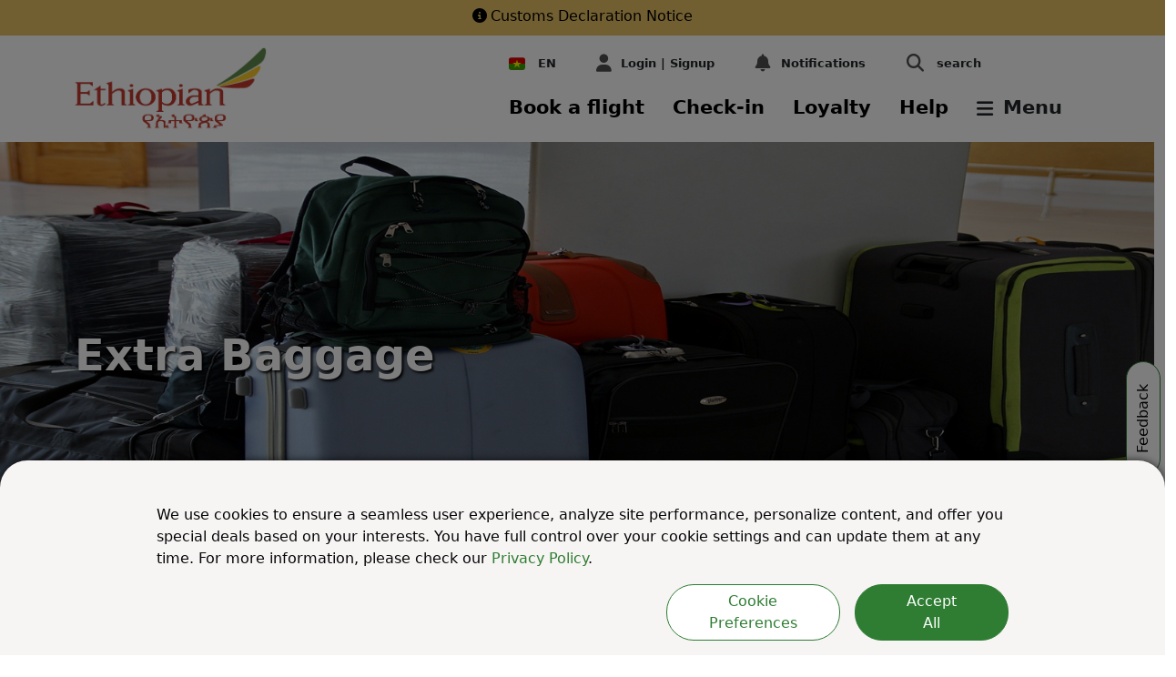

--- FILE ---
content_type: text/html; charset=utf-8
request_url: https://www.ethiopianairlines.com/bf/information/baggage-information/extra-baggage
body_size: 51569
content:





<!DOCTYPE html>
<html lang="en">
<head>
    <meta charset="utf-8" />
    <meta http-equiv="X-UA-Compatible" content="IE=edge" />
    <meta name="viewport" content="width=device-width, initial-scale=1.0">
    <link rel="shortcut icon" href="/favicon.ico" type="image/x-icon" />
    <link rel="manifest" href="/manifest.json" />

    <!-- Google Tag Manager -->
    <script>
        (function (w, d, s, l, i) {
        w[l] = w[l] || []; w[l].push({
        'gtm.start':
        new Date().getTime(), event: 'gtm.js'
        }); var f = d.getElementsByTagName(s)[0],
        j = d.createElement(s), dl = l != 'dataLayer' ? '&l=' + l : ''; j.async = true; j.src = 'https://www.googletagmanager.com/gtm.js?id=' + i + dl; f.parentNode.insertBefore(j, f);
        })(window, document, 'script', 'dataLayer', 'GTM-53GR48');</script>
    <!-- End Google Tag Manager -->
    <!--Webpush tag-->
    <script>var isSwAlreadyRegistered = !0;</script>
    <script type='text/javascript' id='rsyswpsdk' async src='https://api.pushio.com/webpush/sdk/wpIndex_min.js' wpconfig='{"appserviceKey":"BG4JcKw1W1-8Mcb2jiCm9q8CRiA1YEOfr9mL1dJHaaSbuANrbSY-Ezth2V5rv48gk79HSsxS8KKjc9dEpbYE4RI=","apiKey":"ABEiai0kyr-N7y1Af9OVBUdGY","accountToken":"ABEm71wU96TGORuiDCYcKuRrk","appver":"0.0.0","apiHost":"https://api.pushio.com","lazy":true}'></script>
    <!--End Webpush tag-->


    <link rel="apple-touch-icon" href="/assets/image/icon/et_icon_512.png">

    <!-- Structured Data -->

    <script type="application/ld&#x2B;json">
        {
        "@context":"https:\/\/schema.org",
        "@type": "Airline",
        "name": "Ethiopian Airlines",
        "alternateName": "Ethiopian",
        "url": "https://www.ethiopianairlines.com/et",
        "logo": "https://www.ethiopianairlines.com/ResourcePackages/Ethiopian/assets/images/ethiopian-airlines-logo.png?package=Ethiopian",
        "sameAs": [
        "https://www.facebook.com/EthiopianAirlines/",
        "https://twitter.com/flyethiopian",
        "https://www.instagram.com/fly.ethiopian/",
        "https://www.youtube.com/channel/UCLur3XFwIwFN840d0-70KnA",
        "https://www.linkedin.com/company/ethiopian-airlines/",
        "https://en.wikipedia.org/wiki/Ethiopian_Airlines"
        ]
        }
    </script>


<script data-sf-tracking-consent-dialog-script="true" id="sf-tracking-consent-manager" type="text/html"><style>
  .consent-modal-dialog {
    max-width: 100%;
  }

  .modal-header {
    border-bottom: 1px solid #2e7d32;
  }

  .advanced-consent-body {
    padding: 1rem;
  }

  .advanced-consent-settings-content {
    margin: 0;
  }

  .modal-dialog-advanced-settings {
    margin: 0;
  }

  .btn-consent-accept {
    border-radius: 30px;
    background-color: #2e7d32;
    color: white;
    border-color: #2e7d32;
  }

  .btn-consent-accept:hover {
    color: white;
    background-color: #155118;
  }

  .btn-consent-back {
    border-radius: 30px;
    background-color: white;
    color: #2e7d32;
    border-color: #2e7d32;
  }

  .btn-consent-back:hover {
    background-color: #2e7d32;
    border-color: #2e7d32;
    color: white;
  }

  .cookie-setting-checkbox {
    height: 25px;
    width: 25px;
    margin-right: 15px;
    border-color: #2e7d32;
  }

  .cookie-setting-checkbox:checked {
    background-color: #2e7d32;
    border-color: #2e7d32;
  }

  .cookie-setting-checkbox-label {
    margin-left: 5px;
    margin-top: 3px;
  }

  .consent-modal {
    background-color: #f7f4f4 !important;
    color: #060606;
    position: fixed;
    right: 0;
    left: 0;
    bottom: 0;
    padding: 0;
    z-index: 2000;
    -webkit-backface-visibility: hidden;
    backface-visibility: hidden;
    -webkit-box-shadow: 0 0 9px 0 rgba(0, 0, 0, 0.7);
    -moz-box-shadow: 0 0 9px 0 rgba(0, 0, 0, 0.7);
    box-shadow: 0 0 9px 0 rgba(0, 0, 0, 0.7);
    border-radius: 30px 30px 0 0;
  }

  .consent-modal-content {
    margin: 1rem 0rem 1rem 1rem;
  }

    .cookie-consent-overlay {
        position: fixed; /* Positioning and size */
        top: 0;
        left: 0;
        width: 100vw;
        height: 100vh;
        background-color: rgba(0, 0, 0, 0.51);
        display: block; /* making it hidden by default */
        z-index: 1002;
    }

 .cookie-type {
        border-bottom: 0.5px solid #98A299;
        margin-bottom: 15px;
        margin-right: 1rem;
        margin-left: 1rem;
 }

  .cookie-type-description {
    margin-bottom: 1.5rem;
  }

  /*laptops / desktops*/
  @media screen and (min-width: 992px) {
    .advanced-consent-body {
      padding: 2rem;
    }

    .modal-dialog-advanced-settings {
      /*margin: 0.5rem !important;*/
      height: 30vh;
    }

    .consent-modal-content {
      margin: 2rem 10rem auto 10rem;
    }

    .btn-consent-accept {
      padding-right: 3rem;
      padding-left: 3rem;
    }
  }

  @media screen and (max-width: 768px) {
    .btn-consent-accept {
      width: 100%;
    }

    .btn-consent-back {
      width: 100%;
    }
  }
    @media screen and (max-width: 768px) {
        .consent-modal {
            max-height: 90vh; /* limit height */
            overflow-y: auto; /* enable vertical scrolling */
        }

        .advanced-consent-body {
            max-height: 70vh; /* optional, control advanced settings height */
            overflow-y: auto;
        }

        .btn-consent-accept,
        .btn-consent-back {
            width: 100%;
        }
    }
</style>

<div class="cookie-consent-overlay">
    <div id="consent-modal" class="consent-modal">
        <div class="row py-3 consent-modal-content">
            <div class="col-12">
                <p>
                    We use cookies to ensure a seamless user experience, analyze site performance, personalize content, and offer you special deals based on your interests. You have full control over your cookie settings and can update them at any time. For more information, please check our <a href="https://www.ethiopianairlines.com/information/rules-and-regulations/privacy-policy" style="color: #2e7d32;">Privacy Policy</a>.
                </p>
                <div class="row">
                    <div class="col-md-8 col-xl-5 col-12 ms-auto d-md-flex justify-content-md-end">
                        <button type="button"
                                class="btn btn-consent-back px-4 me-3 mb-3 mb-md-0"
                                id="btnCookiePreferences">
                            Cookie Preferences
                        </button>
                        <button type="button"
                                class="btn btn-block btn-consent-accept"
                                id="btnAcceptCookies">
                            Accept All
                        </button>
                    </div>
                </div>
            </div>
        </div>
        <div class="consent-modal-content advanced-consent-body my-3 py-3" style="display: none;" id="advanced-consent-body">
            <div class="cookie-type">
                <div class="form-check mb-2">
                    <input class="form-check-input cookie-setting-checkbox"
                           type="checkbox"
                           value=""
                           id="chkboxMandatoryCookies"
                           checked
                           disabled />
                    <label class="form-check-label cookie-setting-checkbox-label"
                           for="chkboxMandatoryCookies">
                        Essential Cookies
                    </label>
                </div>
                <div class="cookie-type-description">
                    These are strictly necessary for basic functioning of the website, as well as to guarantee its correct performance.
                </div>
            </div>

            <div class="cookie-type">
                <div class="form-check mb-2">
                    <input class="form-check-input cookie-setting-checkbox"
                           type="checkbox"
                           value=""
                           id="chkboxMarketingCookies" />
                    <label class="form-check-label cookie-setting-checkbox-label"
                           for="chkboxMarketingCookies">
                        Marketing Cookies
                    </label>
                </div>
                <div class="cookie-type-description">
                    Marketing cookies are placed by us and third party partners to help deliver more relevant content and offers to you, based on your interests.
                </div>
            </div>

            <div style="margin-bottom: 15px; margin-right: 1rem; margin-left: 1rem">
                <div class="form-check mb-2">
                    <input class="form-check-input cookie-setting-checkbox"
                           type="checkbox"
                           value=""
                           id="chkboxAnalyticalCookies" />
                    <label class="form-check-label cookie-setting-checkbox-label"
                           for="chkboxAnalyticalCookies">
                        Analytical Cookies
                    </label>
                </div>
                <div class="cookie-type-description">
                    These enable use of the website to be measured, in order to ensure it is performing properly and to improve its functioning.
                </div>
            </div>
            <div class="row mb-2" style="margin-left: 2rem; margin-right: 2rem">
                <div class="col-sm-12 col-md-6 text-end mb-3 ms-auto">
                    <button type="button"
                            class="btn btn-consent-accept"
                            id="btnSaveCookieSettings"
                            data-bs-dismiss="modal">
                        Save
                    </button>
                </div>
            </div>
        </div>
    </div>
</div>

<!-- Advanced Settings Modal -->
<script>
    /* Cookie Consent Settings */
    function saveAdvancedCookieSettings() {
        var e = $('#chkboxMarketingCookies').is(':checked'),
            o = $('#chkboxAnalyticalCookies').is(':checked');
        !0 == e && !0 == o
            ? acceptAllCookies()
            : !0 == e && !1 == o
                ? acceptMarketingCookies()
                : !0 == o && !1 == e && acceptAnalyticsCookies(),
            $('#advancedCookieSettingsModal').modal('hide'),
            $('.cookie-consent-overlay').hide(),
            updateCookie('sf-tracking-consent', !0),
            setCookie('et-consent-tracking', !0);
    }
    function acceptAllCookies() {
        gtag('consent', 'update', {
            ad_user_data: 'granted',
            ad_personalization: 'granted',
            ad_storage: 'granted',
            analytics_storage: 'granted',
        }),
            setCookie('etw_marketing', 'Y'),
            setCookie('etw_analytics', 'Y'),
            $('.cookie-consent-overlay').hide(),
            updateCookie('sf-tracking-consent', !0),
            setCookie('et-consent-tracking', !0),
            console.log('All cookies accepted.');
    }
    function acceptMarketingCookies() {
        gtag('consent', 'update', {
            ad_user_data: 'granted',
            ad_personalization: 'granted',
            ad_storage: 'granted',
            analytics_storage: 'denied',
        }),
            setCookie('etw_marketing', 'Y'),
            console.log('Marketing cookies accepted.');
    }
    function acceptAnalyticsCookies() {
        gtag('consent', 'update', {
            ad_user_data: 'denied',
            ad_personalization: 'denied',
            ad_storage: 'denied',
            analytics_storage: 'granted',
        }),
            setCookie('etw_analytics', 'Y'),
            console.log('Analytics cookies accepted.');
    }
    function setCookie(e, o) {
        let t = new Date();
        t.setTime(t.getTime() + 31504464e6);
        let a = 'expires=' + t.toUTCString();
        let domain =
            window.origin.indexOf('ethiopianairlines') != -1 ? ';domain=ethiopianairlines.com' : '';
        document.cookie = e + '=' + o + ';' + a + ';path=/;secure' + domain;
    }
    function updateCookie(e, o) {
        (document.cookie =
            e + '=' + o + ';domain=ethiopianairlines.com;secure; path=/ ;max-age= 31504464000'),
            TrackingConsentManager.updateUserConsent(o);
    }
    function openUpAdvancedCookieSetting() {
        $('#advanced-consent-body').toggle();
    }
    $('#consent-modal') && setCookie('etw_marketing', 'N'),
        setCookie('etw_analytics', 'N'),
        $('#btnAcceptCookies').click(acceptAllCookies),
        $('#btnSaveCookieSettings').click(saveAdvancedCookieSettings),
        $('#tracking-consent-dialog-back-btn').click(function () {
            $('#advancedCookieSettingsModal').modal('hide'),
                $('#consent-modal').show(),
                $('.cookie-consent-overlay').show();
        }),
        $('#advanced-cookie-config-link').on('click', function () {
            $('#consent-modal').hide(),
                $('#advancedCookieSettingsModal').removeClass('d-none'),
                $('#advancedCookieSettingsModal').modal('show');
        }),
        $('.cookie-consent-overlay').on('click', function (e) {
            if (e.target !== this) return;
        });
    $('#btnCookiePreferences').click(openUpAdvancedCookieSetting);
    var consentCookieName = 'sf-tracking-consent';
    if (
        !getCookie(consentCookieName) &&
        window.location.pathname.indexOf('/information/rules-and-regulations/privacy-policy') > -1
    ) {
        const intervalId = setInterval(() => {
            var consentContainer = document.querySelector('.cookie-consent-overlay');
            if (consentContainer) {
                consentContainer.style.display = 'none';
                clearInterval(intervalId); // stop polling
            }
        }, 100);
    }
    try {
        const ua = navigator.userAgent.toLowerCase();
        const bots = [
            'googlebot',
            'bingbot',
            'slurp',
            'duckduckbot',
            'baiduspider',
            'yandexbot',
            'sogou',
            'exabot',
            'facebot',
            'ia_archiver',
        ];
        const isBot = bots.some((bot) => ua.includes(bot));
        if (isBot) {
            consentBanner.style.display = 'none';
            updateCookie('sf-tracking-consent', !0);
            setCookie('et-consent-tracking', !0);
        }
    } catch { }
</script>
</script><script data-sf-tracking-consent-script="true" src="/WebResource.axd?d=DzHrpQl5URXarFHAtrmzFkiCGgVugtne5p_-K3ZMX1zV5XlUBQ-JtTW526ZsgnfRX1xWhS3TeVEUnn0fdUBYcWLWTv6hp--OGOoY3IMN8_ywcCSRFDLlfTd_J_bnuSXGO-SPlZWVlxLqhUPqa72ZRKrCnMFrOX9xVVdmCnBWSDKwyA197gUvzef9bvj-nRim0&amp;t=638793633700000000" type="text/javascript"></script><title>Extra baggage | Ethiopian Airlines Burkina Faso | BF</title><meta property='og:title' content='Extra baggage | Ethiopian Airlines Burkina Faso'><meta property='og:description' content='Easily add extra baggage online with Ethiopian Airlines. Use our Price Calculator to plan and travel stress-free! | BF'><meta name='description' content='Easily add extra baggage online with Ethiopian Airlines. Use our Price Calculator to plan and travel stress-free! | BF'><link rel="alternate" href="https://www.ethiopianairlines.com/ao/information/baggage-information/extra-baggage" hreflang="en-AO"/>
<link rel="alternate" href="https://www.ethiopianairlines.com/ao/pt/information/baggage-information/extra-baggage" hreflang="pt-AO"/>
<link rel="alternate" href="https://www.ethiopianairlines.com/ar/information/baggage-information/extra-baggage" hreflang="en-AR"/>
<link rel="alternate" href="https://www.ethiopianairlines.com/ar/es/information/baggage-information/extra-baggage" hreflang="es-AR"/>
<link rel="alternate" href="https://www.ethiopianairlines.com/at/information/baggage-information/extra-baggage" hreflang="en-AT"/>
<link rel="alternate" href="https://www.ethiopianairlines.com/at/de/information/baggage-information/extra-baggage" hreflang="de-AT"/>
<link rel="alternate" href="https://www.ethiopianairlines.com/bh/information/baggage-information/extra-baggage" hreflang="en-BH"/>
<link rel="alternate" href="https://www.ethiopianairlines.com/bh/ar/information/baggage-information/extra-baggage" hreflang="ar-BH"/>
<link rel="alternate" href="https://www.ethiopianairlines.com/bd/information/baggage-information/extra-baggage" hreflang="en-BD"/>
<link rel="alternate" href="https://www.ethiopianairlines.com/be/information/baggage-information/extra-baggage" hreflang="en-BE"/>
<link rel="alternate" href="https://www.ethiopianairlines.com/be/fr/information/baggage-information/extra-baggage" hreflang="fr-BE"/>
<link rel="alternate" href="https://www.ethiopianairlines.com/bj/information/baggage-information/extra-baggage" hreflang="en-BJ"/>
<link rel="alternate" href="https://www.ethiopianairlines.com/bj/fr/information/baggage-information/extra-baggage" hreflang="fr-BJ"/>
<link rel="alternate" href="https://www.ethiopianairlines.com/bw/information/baggage-information/extra-baggage" hreflang="en-BW"/>
<link rel="alternate" href="https://www.ethiopianairlines.com/bz/information/baggage-information/extra-baggage" hreflang="en-BR"/>
<link rel="alternate" href="https://www.ethiopianairlines.com/bz/pt/information/baggage-information/extra-baggage" hreflang="pt-BR"/>
<link rel="alternate" href="https://www.ethiopianairlines.com/bf/information/baggage-information/extra-baggage" hreflang="en-BF"/>
<link rel="alternate" href="https://www.ethiopianairlines.com/bf/fr/information/baggage-information/extra-baggage" hreflang="fr-BF"/>
<link rel="alternate" href="https://www.ethiopianairlines.com/bi/information/baggage-information/extra-baggage" hreflang="en-BI"/>
<link rel="alternate" href="https://www.ethiopianairlines.com/bi/fr/information/baggage-information/extra-baggage" hreflang="fr-BI"/>
<link rel="alternate" href="https://www.ethiopianairlines.com/cm/information/baggage-information/extra-baggage" hreflang="en-CM"/>
<link rel="alternate" href="https://www.ethiopianairlines.com/cm/fr/information/baggage-information/extra-baggage" hreflang="fr-CM"/>
<link rel="alternate" href="https://www.ethiopianairlines.com/ca/information/baggage-information/extra-baggage" hreflang="en-CA"/>
<link rel="alternate" href="https://www.ethiopianairlines.com/ca/fr/information/baggage-information/extra-baggage" hreflang="fr-CA"/>
<link rel="alternate" href="https://www.ethiopianairlines.com/cf/information/baggage-information/extra-baggage" hreflang="en-CF"/>
<link rel="alternate" href="https://www.ethiopianairlines.com/cf/fr/information/baggage-information/extra-baggage" hreflang="fr-CF"/>
<link rel="alternate" href="https://www.ethiopianairlines.com/td/information/baggage-information/extra-baggage" hreflang="en-TD"/>
<link rel="alternate" href="https://www.ethiopianairlines.com/td/fr/information/baggage-information/extra-baggage" hreflang="fr-TD"/>
<link rel="alternate" href="https://www.ethiopianairlines.com/cn/information/baggage-information/extra-baggage" hreflang="zh-CN"/>
<link rel="alternate" href="https://www.ethiopianairlines.com/cn/en/information/baggage-information/extra-baggage" hreflang="en-CN"/>
<link rel="alternate" href="https://www.ethiopianairlines.com/km/information/baggage-information/extra-baggage" hreflang="en-KM"/>
<link rel="alternate" href="https://www.ethiopianairlines.com/km/fr/information/baggage-information/extra-baggage" hreflang="fr-KM"/>
<link rel="alternate" href="https://www.ethiopianairlines.com/ci/information/baggage-information/extra-baggage" hreflang="en-CI"/>
<link rel="alternate" href="https://www.ethiopianairlines.com/ci/fr/information/baggage-information/extra-baggage" hreflang="fr-CI"/>
<link rel="alternate" href="https://www.ethiopianairlines.com/cd/en/information/baggage-information/extra-baggage" hreflang="en-CD"/>
<link rel="alternate" href="https://www.ethiopianairlines.com/cd/information/baggage-information/extra-baggage" hreflang="fr-CD"/>
<link rel="alternate" href="https://www.ethiopianairlines.com/dk/information/baggage-information/extra-baggage" hreflang="en-DK"/>
<link rel="alternate" href="https://www.ethiopianairlines.com/dj/information/baggage-information/extra-baggage" hreflang="en-DJ"/>
<link rel="alternate" href="https://www.ethiopianairlines.com/dj/fr/information/baggage-information/extra-baggage" hreflang="fr-DJ"/>
<link rel="alternate" href="https://www.ethiopianairlines.com/eg/information/baggage-information/extra-baggage" hreflang="en-EG"/>
<link rel="alternate" href="https://www.ethiopianairlines.com/eg/ar/information/baggage-information/extra-baggage" hreflang="ar-EG"/>
<link rel="alternate" href="https://www.ethiopianairlines.com/gq/information/baggage-information/extra-baggage" hreflang="en-GQ"/>
<link rel="alternate" href="https://www.ethiopianairlines.com/gq/fr/information/baggage-information/extra-baggage" hreflang="fr-GQ"/>
<link rel="alternate" href="https://www.ethiopianairlines.com/gq/es/information/baggage-information/extra-baggage" hreflang="es-GQ"/>
<link rel="alternate" href="https://www.ethiopianairlines.com/er/information/baggage-information/extra-baggage" hreflang="en-ER"/>
<link rel="alternate" href="https://www.ethiopianairlines.com/et/information/baggage-information/extra-baggage" hreflang="en-ET"/>
<link rel="alternate" href="https://www.ethiopianairlines.com/fi/information/baggage-information/extra-baggage" hreflang="en-FI"/>
<link rel="alternate" href="https://www.ethiopianairlines.com/fr/en/information/baggage-information/extra-baggage" hreflang="en-FR"/>
<link rel="alternate" href="https://www.ethiopianairlines.com/fr/information/baggage-information/extra-baggage" hreflang="fr-FR"/>
<link rel="alternate" href="https://www.ethiopianairlines.com/ga/information/baggage-information/extra-baggage" hreflang="en-GA"/>
<link rel="alternate" href="https://www.ethiopianairlines.com/ga/fr/information/baggage-information/extra-baggage" hreflang="fr-GA"/>
<link rel="alternate" href="https://www.ethiopianairlines.com/de/en/information/baggage-information/extra-baggage" hreflang="en-DE"/>
<link rel="alternate" href="https://www.ethiopianairlines.com/de/information/baggage-information/extra-baggage" hreflang="de-DE"/>
<link rel="alternate" href="https://www.ethiopianairlines.com/gh/information/baggage-information/extra-baggage" hreflang="en-GH"/>
<link rel="alternate" href="https://www.ethiopianairlines.com/gr/information/baggage-information/extra-baggage" hreflang="en-GR"/>
<link rel="alternate" href="https://www.ethiopianairlines.com/gn/information/baggage-information/extra-baggage" hreflang="en-GN"/>
<link rel="alternate" href="https://www.ethiopianairlines.com/gn/fr/information/baggage-information/extra-baggage" hreflang="fr-GN"/>
<link rel="alternate" href="https://www.ethiopianairlines.com/hk/information/baggage-information/extra-baggage" hreflang="en-HK"/>
<link rel="alternate" href="https://www.ethiopianairlines.com/in/information/baggage-information/extra-baggage" hreflang="en-IN"/>
<link rel="alternate" href="https://www.ethiopianairlines.com/id/information/baggage-information/extra-baggage" hreflang="en-ID"/>
<link rel="alternate" href="https://www.ethiopianairlines.com/information/baggage-information/extra-baggage" hreflang="x-default"/>
<link rel="alternate" href="https://www.ethiopianairlines.com/ie/information/baggage-information/extra-baggage" hreflang="en-IE"/>
<link rel="alternate" href="https://www.ethiopianairlines.com/il/information/baggage-information/extra-baggage" hreflang="en-IL"/>
<link rel="alternate" href="https://www.ethiopianairlines.com/it/en/information/baggage-information/extra-baggage" hreflang="en-IT"/>
<link rel="alternate" href="https://www.ethiopianairlines.com/it/information/baggage-information/extra-baggage" hreflang="it-IT"/>
<link rel="alternate" href="https://www.ethiopianairlines.com/jp/en/information/baggage-information/extra-baggage" hreflang="en-JP"/>
<link rel="alternate" href="https://www.ethiopianairlines.com/jp/information/baggage-information/extra-baggage" hreflang="ja-JP"/>
<link rel="alternate" href="https://www.ethiopianairlines.com/jo/information/baggage-information/extra-baggage" hreflang="en-JO"/>
<link rel="alternate" href="https://www.ethiopianairlines.com/ke/information/baggage-information/extra-baggage" hreflang="en-KE"/>
<link rel="alternate" href="https://www.ethiopianairlines.com/kw/information/baggage-information/extra-baggage" hreflang="en-KW"/>
<link rel="alternate" href="https://www.ethiopianairlines.com/kw/ar/information/baggage-information/extra-baggage" hreflang="ar-KW"/>
<link rel="alternate" href="https://www.ethiopianairlines.com/lb/information/baggage-information/extra-baggage" hreflang="en-LB"/>
<link rel="alternate" href="https://www.ethiopianairlines.com/lb/ar/information/baggage-information/extra-baggage" hreflang="ar-LB"/>
<link rel="alternate" href="https://www.ethiopianairlines.com/lr/information/baggage-information/extra-baggage" hreflang="en-LR"/>
<link rel="alternate" href="https://www.ethiopianairlines.com/mg/information/baggage-information/extra-baggage" hreflang="en-MG"/>
<link rel="alternate" href="https://www.ethiopianairlines.com/mg/fr/information/baggage-information/extra-baggage" hreflang="fr-MG"/>
<link rel="alternate" href="https://www.ethiopianairlines.com/mw/information/baggage-information/extra-baggage" hreflang="en-MW"/>
<link rel="alternate" href="https://www.ethiopianairlines.com/my/information/baggage-information/extra-baggage" hreflang="en-MY"/>
<link rel="alternate" href="https://www.ethiopianairlines.com/ml/information/baggage-information/extra-baggage" hreflang="en-ML"/>
<link rel="alternate" href="https://www.ethiopianairlines.com/ml/fr/information/baggage-information/extra-baggage" hreflang="fr-ML"/>
<link rel="alternate" href="https://www.ethiopianairlines.com/mz/information/baggage-information/extra-baggage" hreflang="en-MZ"/>
<link rel="alternate" href="https://www.ethiopianairlines.com/mz/pt/information/baggage-information/extra-baggage" hreflang="pt-MZ"/>
<link rel="alternate" href="https://www.ethiopianairlines.com/na/information/baggage-information/extra-baggage" hreflang="en-NA"/>
<link rel="alternate" href="https://www.ethiopianairlines.com/nl/information/baggage-information/extra-baggage" hreflang="en-NL"/>
<link rel="alternate" href="https://www.ethiopianairlines.com/ne/information/baggage-information/extra-baggage" hreflang="en-NE"/>
<link rel="alternate" href="https://www.ethiopianairlines.com/ne/fr/information/baggage-information/extra-baggage" hreflang="fr-NE"/>
<link rel="alternate" href="https://www.ethiopianairlines.com/ng/information/baggage-information/extra-baggage" hreflang="en-NG"/>
<link rel="alternate" href="https://www.ethiopianairlines.com/no/information/baggage-information/extra-baggage" hreflang="en-NO"/>
<link rel="alternate" href="https://www.ethiopianairlines.com/om/information/baggage-information/extra-baggage" hreflang="en-OM"/>
<link rel="alternate" href="https://www.ethiopianairlines.com/om/ar/information/baggage-information/extra-baggage" hreflang="ar-OM"/>
<link rel="alternate" href="https://www.ethiopianairlines.com/pk/information/baggage-information/extra-baggage" hreflang="en-PK"/>
<link rel="alternate" href="https://www.ethiopianairlines.com/ph/information/baggage-information/extra-baggage" hreflang="en-PH"/>
<link rel="alternate" href="https://www.ethiopianairlines.com/pl/information/baggage-information/extra-baggage" hreflang="en-PL"/>
<link rel="alternate" href="https://www.ethiopianairlines.com/pt/en/information/baggage-information/extra-baggage" hreflang="en-PT"/>
<link rel="alternate" href="https://www.ethiopianairlines.com/pt/information/baggage-information/extra-baggage" hreflang="pt-PT"/>
<link rel="alternate" href="https://www.ethiopianairlines.com/qa/information/baggage-information/extra-baggage" hreflang="en-QA"/>
<link rel="alternate" href="https://www.ethiopianairlines.com/qa/ar/information/baggage-information/extra-baggage" hreflang="ar-QA"/>
<link rel="alternate" href="https://www.ethiopianairlines.com/cg/information/baggage-information/extra-baggage" hreflang="en-CG"/>
<link rel="alternate" href="https://www.ethiopianairlines.com/cg/fr/information/baggage-information/extra-baggage" hreflang="fr-CG"/>
<link rel="alternate" href="https://www.ethiopianairlines.com/ru/en/information/baggage-information/extra-baggage" hreflang="en-RU"/>
<link rel="alternate" href="https://www.ethiopianairlines.com/ru/information/baggage-information/extra-baggage" hreflang="ru-RU"/>
<link rel="alternate" href="https://www.ethiopianairlines.com/rw/information/baggage-information/extra-baggage" hreflang="en-RW"/>
<link rel="alternate" href="https://www.ethiopianairlines.com/rw/fr/information/baggage-information/extra-baggage" hreflang="fr-RW"/>
<link rel="alternate" href="https://www.ethiopianairlines.com/sa/information/baggage-information/extra-baggage" hreflang="en-SA"/>
<link rel="alternate" href="https://www.ethiopianairlines.com/sa/ar/information/baggage-information/extra-baggage" hreflang="ar-SA"/>
<link rel="alternate" href="https://www.ethiopianairlines.com/sn/information/baggage-information/extra-baggage" hreflang="en-SN"/>
<link rel="alternate" href="https://www.ethiopianairlines.com/sn/fr/information/baggage-information/extra-baggage" hreflang="fr-SN"/>
<link rel="alternate" href="https://www.ethiopianairlines.com/sc/information/baggage-information/extra-baggage" hreflang="en-SC"/>
<link rel="alternate" href="https://www.ethiopianairlines.com/sc/fr/information/baggage-information/extra-baggage" hreflang="fr-SC"/>
<link rel="alternate" href="https://www.ethiopianairlines.com/sl/information/baggage-information/extra-baggage" hreflang="en-SL"/>
<link rel="alternate" href="https://www.ethiopianairlines.com/sg/information/baggage-information/extra-baggage" hreflang="en-SG"/>
<link rel="alternate" href="https://www.ethiopianairlines.com/so/information/baggage-information/extra-baggage" hreflang="en-SO"/>
<link rel="alternate" href="https://www.ethiopianairlines.com/za/information/baggage-information/extra-baggage" hreflang="en-ZA"/>
<link rel="alternate" href="https://www.ethiopianairlines.com/kr/en/information/baggage-information/extra-baggage" hreflang="en-KR"/>
<link rel="alternate" href="https://www.ethiopianairlines.com/kr/information/baggage-information/extra-baggage" hreflang="ko-KR"/>
<link rel="alternate" href="https://www.ethiopianairlines.com/ss/information/baggage-information/extra-baggage" hreflang="en-SS"/>
<link rel="alternate" href="https://www.ethiopianairlines.com/ss/ar/information/baggage-information/extra-baggage" hreflang="ar-SS"/>
<link rel="alternate" href="https://www.ethiopianairlines.com/es/en/information/baggage-information/extra-baggage" hreflang="en-ES"/>
<link rel="alternate" href="https://www.ethiopianairlines.com/es/information/baggage-information/extra-baggage" hreflang="es-ES"/>
<link rel="alternate" href="https://www.ethiopianairlines.com/sd/information/baggage-information/extra-baggage" hreflang="en-SD"/>
<link rel="alternate" href="https://www.ethiopianairlines.com/sd/ar/information/baggage-information/extra-baggage" hreflang="ar-SD"/>
<link rel="alternate" href="https://www.ethiopianairlines.com/se/information/baggage-information/extra-baggage" hreflang="en-SE"/>
<link rel="alternate" href="https://www.ethiopianairlines.com/ch/information/baggage-information/extra-baggage" hreflang="en-CH"/>
<link rel="alternate" href="https://www.ethiopianairlines.com/ch/fr/information/baggage-information/extra-baggage" hreflang="fr-CH"/>
<link rel="alternate" href="https://www.ethiopianairlines.com/ch/de/information/baggage-information/extra-baggage" hreflang="de-CH"/>
<link rel="alternate" href="https://www.ethiopianairlines.com/tz/information/baggage-information/extra-baggage" hreflang="en-TZ"/>
<link rel="alternate" href="https://www.ethiopianairlines.com/th/information/baggage-information/extra-baggage" hreflang="en-TH"/>
<link rel="alternate" href="https://www.ethiopianairlines.com/tg/information/baggage-information/extra-baggage" hreflang="en-TG"/>
<link rel="alternate" href="https://www.ethiopianairlines.com/tg/fr/information/baggage-information/extra-baggage" hreflang="fr-TG"/>
<link rel="alternate" href="https://www.ethiopianairlines.com/tr/en/information/baggage-information/extra-baggage" hreflang="en-TR"/>
<link rel="alternate" href="https://www.ethiopianairlines.com/tr/information/baggage-information/extra-baggage" hreflang="tr-TR"/>
<link rel="alternate" href="https://www.ethiopianairlines.com/ug/information/baggage-information/extra-baggage" hreflang="en-UG"/>
<link rel="alternate" href="https://www.ethiopianairlines.com/ae/information/baggage-information/extra-baggage" hreflang="en-AE"/>
<link rel="alternate" href="https://www.ethiopianairlines.com/ae/ar/information/baggage-information/extra-baggage" hreflang="ar-AE"/>
<link rel="alternate" href="https://www.ethiopianairlines.com/uk/information/baggage-information/extra-baggage" hreflang="en-GB"/>
<link rel="alternate" href="https://www.ethiopianairlines.com/us/information/baggage-information/extra-baggage" hreflang="en-US"/>
<link rel="alternate" href="https://www.ethiopianairlines.com/vn/information/baggage-information/extra-baggage" hreflang="en-VN"/>
<link rel="alternate" href="https://www.ethiopianairlines.com/zm/information/baggage-information/extra-baggage" hreflang="en-ZM"/>
<link rel="alternate" href="https://www.ethiopianairlines.com/zw/information/baggage-information/extra-baggage" hreflang="en-ZW"/>
<link rel='canonical' href='https://www.ethiopianairlines.com/bf/information/baggage-information/extra-baggage' />    <link rel="stylesheet" href="/lib/bootstrap/dist/css/bootstrap.min.css" />
    <link rel="stylesheet" href="/assets/scss/styles.min.css?v=-XMEPDWo-VvbMypHBV57WjzXHP9KgbOz3yz35ESvjyM" />

    <link rel="preload" href="/assets/fontawesome/css/fontawesome.min.css" as="style" onload="this.onload=null;this.rel='stylesheet'">
    <noscript b-urm5u0zkju>   <link rel="stylesheet" href="/assets/fontawesome/css/fontawesome.min.css"></noscript>

    <link rel="preload" href="/assets/fontawesome/css/brands.min.css" as="style" onload="this.onload=null;this.rel='stylesheet'">
    <noscript b-urm5u0zkju>   <link rel="stylesheet" href="/assets/fontawesome/css/brands.min.css"></noscript>

    <link rel="preload" href="/assets/fontawesome/css/solid.min.css" as="style" onload="this.onload=null;this.rel='stylesheet'">
    <noscript b-urm5u0zkju>   <link rel="stylesheet" href="/assets/fontawesome/css/solid.min.css"></noscript>

    <!-- Include any CSS declared by a child view -->
    

    <!--Airship script start-->
    <script type="text/javascript">
        // 86acbd31cd7c09cf30acb66d2fbedc91daa48b86:1712559478.7613928
        !function (n, r, e, t, c) {
            var i, o = "Promise" in n, u = {
                then: function () { return u }, catch: function (n) {
                    return n(new Error("Airship SDK Error: Unsupported browser")), u
                }
            }, s = o ? new Promise((function (n, r) { i = function (e, t) { e ? r(e) : n(t) } })) : u
                ; s._async_setup = function (n) { if (o) try { i(null, n(c)) } catch (n) { i(n) } }, n[t] = s; var a = r.createElement("script"); a.src = e, a.async = !0, a.id = "_uasdk",
                    a.rel = t, r.head.appendChild(a)
        }(window, document, 'https://aswpsdkeu.com/notify/v1/ua-sdk.min.js',
            'UA', {
            vapidPublicKey: 'BEK4zI6U6Bu-Yoy5FwG9UzqtuIcxEZWJ3_FUwZ7WzqHSyo30cW-NIYCNAxqzxnKdJINn7wvfWeX_MkSfaREWDdc=',


            appKey: 'kgPrnG1uSU6hekQ4b2gLsA',
            token: 'MTprZ1BybkcxdVNVNmhla1E0YjJnTHNBOkE1NmRZWTNONFVneFVtX1J6anFkMHV6RmdqYjFLWHZaTWJhX054WTRQdkk'
        });

    </script>

    <script>
        // Check that service workers are supported
        if ('serviceWorker' in navigator) {
            // Use the window load event to keep the page load performant
            window.addEventListener('load', () => {
                // Register a service worker hosted at the root of the
                // site using the default scope.
                navigator.serviceWorker.register('/push-worker.js').then(function (registration) {
                    console.log('push-worker Service worker registered', registration.scope)
                }, /*catch*/ function (error) {
                    console.log('push-worker Service worker registration failed:', error);
                });
            });
        }
        else {
            console.log('push-worker Service workers are not supported.')
        }</script>
    <!-- Implement consent mode start -->

    <script>
        window.dataLayer = window.dataLayer || [];
        window.uetq = window.uetq || [];
        function gtag() { dataLayer.push(arguments); }
        if (getCookie("etw_marketing") === "Y" && getCookie("etw_analytics") === "Y") {

            gtag('consent', 'default', {
                'ad_storage': 'denied',
                'ad_user_data': 'denied',
                'ad_personalization': 'denied',
                'analytics_storage': 'denied'
            });
            gtag('consent', 'update', {
                'ad_user_data': 'granted',
                'ad_personalization': 'granted',
                'ad_storage': 'granted',
                'analytics_storage': 'granted'
            });
            window.uetq.push('consent', 'default', { 'ad_storage': 'denied' });
            window.uetq.push('consent', 'update', { 'ad_storage': 'granted' });
        }
        else if (getCookie("etw_marketing") === "Y" && getCookie("etw_analytics") === "N") {

            gtag('consent', 'default', {
                'ad_storage': 'denied',
                'ad_user_data': 'denied',
                'ad_personalization': 'denied',
                'analytics_storage': 'denied'
            });
            gtag('consent', 'update', {
                'ad_user_data': 'granted',
                'ad_personalization': 'granted',
                'ad_storage': 'granted',
                'analytics_storage': 'denied'
            });
            window.uetq.push('consent', 'default', { 'ad_storage': 'denied' });
            window.uetq.push('consent', 'update', { 'ad_storage': 'granted' });

        }
        else if (getCookie("etw_marketing") === "N" && getCookie("etw_analytics") === "Y") {

            gtag('consent', 'default', {
                'ad_storage': 'denied',
                'ad_user_data': 'denied',
                'ad_personalization': 'denied',
                'analytics_storage': 'denied'
            });
            gtag('consent', 'update', {
                'ad_user_data': 'denied',
                'ad_personalization': 'denied',
                'ad_storage': 'denied',
                'analytics_storage': 'granted'
            });
            window.uetq.push('consent', 'default', { 'ad_storage': 'denied' });
            window.uetq.push('consent', 'update', { 'ad_storage': 'denied' });
        }
        else {
            gtag('consent', 'default', {
                'ad_storage': 'denied',
                'ad_user_data': 'denied',
                'ad_personalization': 'denied',
                'analytics_storage': 'denied'
            });
            window.uetq.push('consent', 'default', { 'ad_storage': 'denied' });
        }

        function getCookie(cookieName) {
            var cookies = document.cookie.split(';');
            for (var i = 0; i < cookies.length; i++) {
                var cookie = cookies[i].trim();
                if (cookie.indexOf(cookieName + '=') === 0) {
                    return cookie.substring(cookieName.length + 1);
                }
            }
            return null;
        }

        function removeSfTrackingConsent() {
            document.cookie = "sf-tracking-consent=; expires=Thu, 01 Jan 1970 00:00:00 UTC; path=/;";
            document.cookie = "sf-tracking-consent=; expires=Thu, 01 Jan 1970 00:00:00 UTC; path=/; domain=ethiopianairlines.com; secure";
            document.cookie = "sf-tracking-consent=; expires=Thu, 01 Jan 1970 00:00:00 UTC; path=/; domain=.ethiopianairlines.com; secure";
            document.cookie = "sf-tracking-consent=; expires=Thu, 01 Jan 1970 00:00:00 UTC; path=/; domain=www.ethiopianairlines.com; secure";
            document.cookie = "sf-tracking-consent=; expires=Thu, 01 Jan 1970 00:00:00 UTC; path=/; domain=staging.ethiopianairlines.com; secure";
            document.cookie = "sf-tracking-consent=; expires=Thu, 01 Jan 1970 00:00:00 UTC; path=/; domain=dev.ethiopianairlines.com; secure";
            document.cookie = "sf-tracking-consent=; expires=Thu, 01 Jan 1970 00:00:00 UTC; path=/; domain=ethiopianairlines.com;";
            document.cookie = "sf-tracking-consent=; expires=Thu, 01 Jan 1970 00:00:00 UTC; path=/; domain=.ethiopianairlines.com;";
            document.cookie = "sf-tracking-consent=; expires=Thu, 01 Jan 1970 00:00:00 UTC; path=/; domain=www.ethiopianairlines.com;";
            document.cookie = "sf-tracking-consent=; expires=Thu, 01 Jan 1970 00:00:00 UTC; path=/; domain=staging.ethiopianairlines.com;";
            document.cookie = "sf-tracking-consent=; expires=Thu, 01 Jan 1970 00:00:00 UTC; path=/; domain=dev.ethiopianairlines.com;";
            console.log("sf-tracking-consent removed");
        }

        if (!getCookie("et-consent-tracking")) {
            // Expire the current sf-tracking-consent
            removeSfTrackingConsent();
        }

    </script>
    <!-- Consent Model end-->
<script type="text/javascript">!function(T,l,y){var S=T.location,k="script",D="instrumentationKey",C="ingestionendpoint",I="disableExceptionTracking",E="ai.device.",b="toLowerCase",w="crossOrigin",N="POST",e="appInsightsSDK",t=y.name||"appInsights";(y.name||T[e])&&(T[e]=t);var n=T[t]||function(d){var g=!1,f=!1,m={initialize:!0,queue:[],sv:"5",version:2,config:d};function v(e,t){var n={},a="Browser";return n[E+"id"]=a[b](),n[E+"type"]=a,n["ai.operation.name"]=S&&S.pathname||"_unknown_",n["ai.internal.sdkVersion"]="javascript:snippet_"+(m.sv||m.version),{time:function(){var e=new Date;function t(e){var t=""+e;return 1===t.length&&(t="0"+t),t}return e.getUTCFullYear()+"-"+t(1+e.getUTCMonth())+"-"+t(e.getUTCDate())+"T"+t(e.getUTCHours())+":"+t(e.getUTCMinutes())+":"+t(e.getUTCSeconds())+"."+((e.getUTCMilliseconds()/1e3).toFixed(3)+"").slice(2,5)+"Z"}(),iKey:e,name:"Microsoft.ApplicationInsights."+e.replace(/-/g,"")+"."+t,sampleRate:100,tags:n,data:{baseData:{ver:2}}}}var h=d.url||y.src;if(h){function a(e){var t,n,a,i,r,o,s,c,u,p,l;g=!0,m.queue=[],f||(f=!0,t=h,s=function(){var e={},t=d.connectionString;if(t)for(var n=t.split(";"),a=0;a<n.length;a++){var i=n[a].split("=");2===i.length&&(e[i[0][b]()]=i[1])}if(!e[C]){var r=e.endpointsuffix,o=r?e.location:null;e[C]="https://"+(o?o+".":"")+"dc."+(r||"services.visualstudio.com")}return e}(),c=s[D]||d[D]||"",u=s[C],p=u?u+"/v2/track":d.endpointUrl,(l=[]).push((n="SDK LOAD Failure: Failed to load Application Insights SDK script (See stack for details)",a=t,i=p,(o=(r=v(c,"Exception")).data).baseType="ExceptionData",o.baseData.exceptions=[{typeName:"SDKLoadFailed",message:n.replace(/\./g,"-"),hasFullStack:!1,stack:n+"\nSnippet failed to load ["+a+"] -- Telemetry is disabled\nHelp Link: https://go.microsoft.com/fwlink/?linkid=2128109\nHost: "+(S&&S.pathname||"_unknown_")+"\nEndpoint: "+i,parsedStack:[]}],r)),l.push(function(e,t,n,a){var i=v(c,"Message"),r=i.data;r.baseType="MessageData";var o=r.baseData;return o.message='AI (Internal): 99 message:"'+("SDK LOAD Failure: Failed to load Application Insights SDK script (See stack for details) ("+n+")").replace(/\"/g,"")+'"',o.properties={endpoint:a},i}(0,0,t,p)),function(e,t){if(JSON){var n=T.fetch;if(n&&!y.useXhr)n(t,{method:N,body:JSON.stringify(e),mode:"cors"});else if(XMLHttpRequest){var a=new XMLHttpRequest;a.open(N,t),a.setRequestHeader("Content-type","application/json"),a.send(JSON.stringify(e))}}}(l,p))}function i(e,t){f||setTimeout(function(){!t&&m.core||a()},500)}var e=function(){var n=l.createElement(k);n.src=h;var e=y[w];return!e&&""!==e||"undefined"==n[w]||(n[w]=e),n.onload=i,n.onerror=a,n.onreadystatechange=function(e,t){"loaded"!==n.readyState&&"complete"!==n.readyState||i(0,t)},n}();y.ld<0?l.getElementsByTagName("head")[0].appendChild(e):setTimeout(function(){l.getElementsByTagName(k)[0].parentNode.appendChild(e)},y.ld||0)}try{m.cookie=l.cookie}catch(p){}function t(e){for(;e.length;)!function(t){m[t]=function(){var e=arguments;g||m.queue.push(function(){m[t].apply(m,e)})}}(e.pop())}var n="track",r="TrackPage",o="TrackEvent";t([n+"Event",n+"PageView",n+"Exception",n+"Trace",n+"DependencyData",n+"Metric",n+"PageViewPerformance","start"+r,"stop"+r,"start"+o,"stop"+o,"addTelemetryInitializer","setAuthenticatedUserContext","clearAuthenticatedUserContext","flush"]),m.SeverityLevel={Verbose:0,Information:1,Warning:2,Error:3,Critical:4};var s=(d.extensionConfig||{}).ApplicationInsightsAnalytics||{};if(!0!==d[I]&&!0!==s[I]){var c="onerror";t(["_"+c]);var u=T[c];T[c]=function(e,t,n,a,i){var r=u&&u(e,t,n,a,i);return!0!==r&&m["_"+c]({message:e,url:t,lineNumber:n,columnNumber:a,error:i}),r},d.autoExceptionInstrumented=!0}return m}(y.cfg);function a(){y.onInit&&y.onInit(n)}(T[t]=n).queue&&0===n.queue.length?(n.queue.push(a),n.trackPageView({})):a()}(window,document,{
src: "https://js.monitor.azure.com/scripts/b/ai.2.min.js", // The SDK URL Source
crossOrigin: "anonymous", 
cfg: { // Application Insights Configuration
    connectionString: 'InstrumentationKey=e7829d6e-1fe0-47d8-9e75-9c353523b5af;IngestionEndpoint=https://eastus-8.in.applicationinsights.azure.com/;LiveEndpoint=https://eastus.livediagnostics.monitor.azure.com/;ApplicationId=1f30d094-39e5-4a3c-8d43-04ba306895cd'
}});</script></head>

<body>
<section style="" class="row mx-auto px-0">
        <div style="" class="col-md-12 px-0">

<style>
    .slick-list.draggable {
        padding-top: 0.321em;
    }

    .slick-next.slick-arrow {
        display: none !important;
    }

    .slider {
        width: 100%;
    }

    .top-notification-content a {
        white-space: nowrap;
        overflow: hidden;
        text-overflow: ellipsis;
    }

    .hide-first-onload{
        display: none;
    }

    .slick-list.draggable .hide-first-onload{
        display: block;
    }
</style>
    <div class="row top-notification mx-0 text-center">
        <div class="slider">
                <div class="mx-auto mb-1 w-100 d-flex top-notification-content" style="">
                        <a class="top-notification-link " href="https://www.ethiopianairlines.com/bf/travel-update#check-in-guidelines-for-ethiopian-international-departures-ex-yyz-et553" target="_blank" rel="nofollow"><span class="fa fa-info-circle">&nbsp;</span>Check-In Guidelines for Ethiopian International Departures ex-YYZ (ET553)</a>
                </div>
                <div class="mx-auto mb-1 w-100 d-flex top-notification-content" style="">
                        <a class="top-notification-link hide-first-onload" href="https://www.ethiopianairlines.com/bf/travel-update#customs-declaration-notice" target="_blank" rel="nofollow"><span class="fa fa-info-circle">&nbsp;</span>Customs Declaration Notice</a>
                </div>
                <div class="mx-auto mb-1 w-100 d-flex top-notification-content" style="">
                        <a class="top-notification-link hide-first-onload" href="https://www.ethiopianairlines.com/bf/travel-update#have-you-got-medical-needs--we-have-made-your-travel-easier-than-ever" target="_blank" rel="nofollow"><span class="fa fa-info-circle">&nbsp;</span>Have you got medical needs? We have made your travel easier than ever!</a>
                </div>
                <div class="mx-auto mb-1 w-100 d-flex top-notification-content" style="">
                        <a class="top-notification-link hide-first-onload" href="https://www.ethiopianairlines.com/bf/travel-update#travelling-to-the-european-union-for-non-eu-nationals" target="_blank" rel="nofollow"><span class="fa fa-info-circle">&nbsp;</span>Travelling to the European Union for non-EU nationals</a>
                </div>
                <div class="mx-auto mb-1 w-100 d-flex top-notification-content" style="">
                        <a class="top-notification-link hide-first-onload" href="https://www.ethiopianairlines.com/bf/travel-update#update-on-the-entry-requirement-to-thailand" target="_blank" rel="nofollow"><span class="fa fa-info-circle">&nbsp;</span>Update On The Entry Requirement To Thailand</a>
                </div>
                <div class="mx-auto mb-1 w-100 d-flex top-notification-content" style="">
                        <a class="top-notification-link hide-first-onload" href="https://www.ethiopianairlines.com/bf/travel-update#exciting-announcement-from-ethiopian-airlines" target="_blank" rel="nofollow"><span class="fa fa-info-circle">&nbsp;</span>Inclusive Travel Support</a>
                </div>
                <div class="mx-auto mb-1 w-100 d-flex top-notification-content" style="">
                        <a class="top-notification-link hide-first-onload" href="https://www.ethiopianairlines.com/bf/travel-update#apply-visa-for-all-global-destinations" target="_blank" rel="nofollow"><span class="fa fa-info-circle">&nbsp;</span>Apply visa for all global destinations</a>
                </div>
                <div class="mx-auto mb-1 w-100 d-flex top-notification-content" style="">
                        <a class="top-notification-link hide-first-onload" href="https://www.ethiopianairlines.com/bf/travel-update#monkey-pox-health-form" target="_blank" rel="nofollow"><span class="fa fa-info-circle">&nbsp;</span>Monkey Pox health declaration form</a>
                </div>
                <div class="mx-auto mb-1 w-100 d-flex top-notification-content" style="">
                        <a class="top-notification-link hide-first-onload" href="https://www.ethiopianairlines.com/bf/travel-update#faa-travel-update" target="_blank" rel="nofollow"><span class="fa fa-info-circle">&nbsp;</span>FAA-Travel Update</a>
                </div>
                <div class="mx-auto mb-1 w-100 d-flex top-notification-content" style="">
                        <a class="top-notification-link hide-first-onload" href="https://www.ethiopianairlines.com/bf/travel-update#guideline-for-visa-on-arrival-at-addis-ababa-ethiopia" target="_blank" rel="nofollow"><span class="fa fa-info-circle">&nbsp;</span>Guideline for Visa on Arrival at Addis Ababa Ethiopia</a>
                </div>
                <div class="mx-auto mb-1 w-100 d-flex top-notification-content" style="">
                        <a class="top-notification-link hide-first-onload" href="https://www.ethiopianairlines.com/bf/travel-update#unwrap-up-to-70--discount-this-holiday-season" target="_blank" rel="nofollow"><span class="fa fa-info-circle">&nbsp;</span>Unwrap Up To 70% Discount This Holiday Season!</a>
                </div>
                <div class="mx-auto mb-1 w-100 d-flex top-notification-content" style="">
                        <a class="top-notification-link hide-first-onload" href="https://www.ethiopianairlines.com/bf/travel-update#blr-departure-time" target="_blank" rel="nofollow"><span class="fa fa-info-circle">&nbsp;</span>BLR Departure Time</a>
                </div>
        </div>
    </div>
<script>
    document.addEventListener('DOMContentLoaded', function () {
        $('.slider').slick({
            vertical: true,
            autoplay: true,
            autoplaySpeed: 4000,
            speed: 350
        });
    }, false)
</script>
<link rel="preload" href="/css/slick-theme.min.css" as="style" onload="this.onload=null;this.rel='stylesheet'">
<noscript>   <link rel="stylesheet" href="/css/slick-theme.min.css"></noscript>

<link rel="preload" href="/css/slick.min.css" as="style" onload="this.onload=null;this.rel='stylesheet'">
<noscript>   <link rel="stylesheet" href="/css/slick.min.css"></noscript>


    <div class="position-relative"
         data-sf-search-autocomplete-item-class="dropdown-item text-truncate"
         data-sf-visibility-hidden="d-none"
         data-sf-active-class="active">
                <section id="section-search-box-container" class="search-box-container container" style="z-index:1">
                    <div class="ms-auto ml-auto">
                        <div class="row mx-0">
                            <div class="col-8 col-sm-9">
                                <input type="search" class="search_box search-input w-100 form-control et-form-input"
                                       value=""
                                       data-sf-role="search-box"
                                       data-sf-results-url="https://www.ethiopianairlines.com/bf/search"
                                       data-sf-service-path="/api/default"
                                       data-sf-search-catalogue="burkina-faso-search-index" data-sf-scoring-setting=""
                                       data-sf-suggestions-length="3" data-sf-site-id="fffbc67c-643e-43eb-a80b-c0c1db81cf1e"
                                       data-sf-results-all="0"
                                       data-sf-culture="en" data-sf-sort=""
                                       title="SearchInput" placeholder="search&#xD;&#xA;"
                                       placeholder="Search..." aria-autocomplete="both" aria-describedby="searchInfoUNIId"
                                       data-sf-suggestions-fields="Title,Content" />
                                <ul data-sf-role="search-box-autocomplete" class="border bg-white list-unstyled position-absolute d-none" role="listbox">
                                </ul>
                            </div>
                            <div class="col-3 col-sm-2 px-0 px-0">
                                <button data-sf-role="search-button" style="height:50px" class="btn btn-secondary-et w-100 nav-search-btn">
                                    search&#xD;&#xA;
                                </button>
                                <span id="searchInfoUNIId" aria-hidden="true" hidden>When autocomplete results are available use up and down arrows to review and enter to select.</span>
                            </div>
                            <div class="col-1 px-0 header-close-btn-container">
                                <button type="button" id="search-box-close" class="btn-close"></button>
                            </div>
                        </div>
                    </div>
                </section>
    </div>





<section class="notification-container">
    <div class="container">
        <div>
            <div id="back-notification-btn-container">
                <button class="btn" id="back-notification-btn">
                    <i class="fas fa-chevron-left text-muted"></i>
                    Back
                </button>
                <hr>
                <h4 class="pb-2"> Notifications</h4>
            </div>
            <h5> Notifications</h5>
            <button class="btn btn-close px-3 pt-3" id="close-notification-btn">
            </button>
            <hr>

                    <a onclick="setNotificationCookie('Unwrap-Up-To-70%-Discount-This-Holiday-Season!')" target="_blank" href="https://www.ethiopianairlines.com/bf/travel-update#unwrap-up-to-70--discount-this-holiday-season" class="notification-link" rel="nofollow">
                        <h6>Unwrap Up To 70% Discount This Holiday Season!</h6>
                        <div>
                            <span class="notification-link-more">Read more</span>
                        </div>
                    </a>
                    <hr />
                    <a onclick="setNotificationCookie('Monkey-Pox-health-declaration-form')" target="_blank" href="https://www.ethiopianairlines.com/bf/travel-update#monkey-pox-health-form" class="notification-link" rel="nofollow">
                        <h6>Monkey Pox health declaration form</h6>
                        <div>
                            <span class="notification-link-more">Read more</span>
                        </div>
                    </a>
                    <hr />
                    <a onclick="setNotificationCookie('Update-on-ticket-rules-to/from-Tel-Aviv')" target="_blank" href="https://www.ethiopianairlines.com/bf/travel-update#update-on-ticket-rules-to-from-tel-aviv" class="notification-link" rel="nofollow">
                        <h6>Update on ticket rules to/from Tel Aviv</h6>
                        <div>
                            <span class="notification-link-more">Read more</span>
                        </div>
                    </a>
                    <hr />
                    <a onclick="setNotificationCookie('BLR-Departure-Time')" target="_blank" href="https://www.ethiopianairlines.com/bf/travel-update#blr-departure-time" class="notification-link" rel="nofollow">
                        <h6>BLR Departure Time</h6>
                        <div>
                            <span class="notification-link-more">Read more</span>
                        </div>
                    </a>
                    <hr />
                    <a onclick="setNotificationCookie('Apply-visa-for-all-global-destinations')" target="_blank" href="https://www.ethiopianairlines.com/bf/travel-update#apply-visa-for-all-global-destinations" class="notification-link" rel="nofollow">
                        <h6>Apply visa for all global destinations</h6>
                        <div>
                            <span class="notification-link-more">Read more</span>
                        </div>
                    </a>
                    <hr />
            <input id="notificaiton-count" type="hidden" value="5" />
            <p class="no-new-notification-p d-none">New notifications unavailable</p>
        </div>
    </div>
</section>
<script>
    [].map.call(document.getElementsByClassName("notification-count"), function (element) {
        if (document.getElementById("notificaiton-count").value != 0) {
            element.parentElement.style.visibility = "visible";
            element.innerHTML = document.getElementById("notificaiton-count").value;
        }
    });
    function setNotificationCookie(title) {
        document.cookie = "notification-item=" + title;
    }
</script></div>
</section>

<Header style="" class="row mx-auto px-0">
        <div style="" class="col-md-12 top-section flight-image px-0">

<div class="w-100 header-container align-self-start" id="header-container">

    <header>
        <nav class="navbar">
            <div class="container ethiopian-container">
                <a class="navbar-brand" href="https://www.ethiopianairlines.com/bf" style="max-width: 36%">
                    <img src="/images/default-source/default-album/icons/et-logo.png"
                         alt="logo" />
                </a>
                <div class="d-flex header-action-container mobile-container d-md-none">
                    <i class="fas fa-search" id="search-btn-mobile"></i>
                    <i class="fa-regular fa-bell notification-selector"></i>
                    <span class="notification-count-container notification-selector" style=" visibility: hidden;">
                        <span class="notification-count">.</span>
                    </span>
                    <i class="site-selector site-selector-flag"
                       style="width: 23px;
                        height: 17px;
                        background-size: contain;
                        background-repeat: no-repeat;
                        border-radius: 3px;
                        align-self: center;
                        background-image: url('/assets/flags/svg/burkina-faso.svg');"
                       onclick="handleSiteSelectorClick()">

                    </i>
                    <i class="fa-regular fa-user"
                       data-bs-toggle="modal"
                       data-bs-target="#joinToShebaMiles"></i>
                    <i class="fas fa-bars"
                       data-bs-toggle="modal"
                       data-bs-target="#navigation"></i>
                </div>
                <div class="large-screen-container d-none d-md-flex">
                    <div class="d-flex flex-column">
                        <div class="col-12 header-action-container d-flex">
                            <span class="d-flex site-selector" id="site-selector" onclick="handleSiteSelectorClick()">
                                <i class="d-flex site-selector-flag"
                                   style="width: 18.5px; height: 14px;
                                          background-size: contain;
                                          background-repeat: no-repeat;
                                          border-radius: 3px;
                                          align-self: center;
                                          background-image: url('/assets/flags/svg/burkina-faso.svg')"></i>
                                EN
                            </span>
                            <span class="d-flex"
                                  data-bs-toggle="modal"
                                  data-bs-target="#joinToShebaMiles">
                                <i class="fa-regular fa-user" style=" margin-right: 0.5em;"></i>
                                Login | Signup
                            </span>
                            <span class="d-flex notification-selector">
                                <i class="fa-regular fa-bell"></i>
                                <span class="notification-count-container" style=" visibility: hidden;">
                                    <span class="notification-count">.</span>
                                </span>
                                Notifications
                            </span>
                            <span class="d-flex" id="search-btn-desktop">
                                <i class="fas fa-search"></i>
                                search&#xD;&#xA;
                            </span>
                        </div>
                        <div class="col-12 d-flex mt-4">
                            <span class="d-flex main-nav-item"><a href="https://www.ethiopianairlines.com/bf/book/booking/flight">Book a flight</a></span>
                            <span class="d-flex main-nav-item"><a href="https://www.ethiopianairlines.com/bf/book/check-in/web-check-in">Check-in</a></span>
                            <span class="d-flex main-nav-item"><a target="_blank" rel="noopener" href="https://shebamiles.ethiopianairlines.com">Loyalty</a></span>
                            <span class="d-flex main-nav-item"><a href="https://www.ethiopianairlines.com/bf/services/help-and-contact">Help</a></span>
                            <span class="d-flex main-nav-item navigationModal-toggler">
                                <i class="fas fa-bars"></i>Menu
                            </span>
                        </div>
                    </div>
                </div>
            </div>
        </nav>
    </header>


    <!-- navigation dropdown -->
    <section class="main-drop-down-conatiner d-none d-md-block" style="display : none!important" id="navigationModal">
        <button class="btn-close close-custom-btn"
                id="close-navigationModal-btn"></button>
        <nav class="top-nav-container">
            <div class="container nav nav-tabs" role="tablist">
            <span data-bs-toggle="tab"
                  data-bs-target="#nav-navition-0"
                  type="button"
                  role="tab"
                  aria-controls="nav-navition-0"
                  aria-selected="true"
                  class="top-nav-item active">Book</span>
            <span data-bs-toggle="tab"
                  data-bs-target="#nav-navition-1"
                  type="button"
                  role="tab"
                  aria-controls="nav-navition-1"
                  aria-selected="true"
                  class="top-nav-item ">Explore</span>
            <span data-bs-toggle="tab"
                  data-bs-target="#nav-navition-2"
                  type="button"
                  role="tab"
                  aria-controls="nav-navition-2"
                  aria-selected="true"
                  class="top-nav-item ">Information</span>
            <span data-bs-toggle="tab"
                  data-bs-target="#nav-navition-3"
                  type="button"
                  role="tab"
                  aria-controls="nav-navition-3"
                  aria-selected="true"
                  class="top-nav-item ">Services</span>
            <span type="button"
                  role="tab"
                  aria-selected="true"
                  class="top-nav-item pe-0 ps-3">
                <a class="et-default-link" style="font-size: 1em;" href="/bf/blog" target="_blank">
                    Blog <i class="fa fa-external-link"></i>
                </a>
            </span>
            </div>
        </nav>
        <div class="tab-content container pb-4" id="nav-tabContent">
                    <div class="tab-pane fade show active"
                         id="nav-navition-0"
                         role="tabpanel"
                         aria-labelledby="nav-navition-tab">
                        <div class="mt-3">
                            <div class="row">
                <div class="col-12 col-md">
                    <a class="main-nav-link-items" href="/bf/book/booking" target="_self"><h5 class="h5">Flight</h5></a>
                    <a class="d-block py-2 main-nav-link-items" href="/bf/book/booking/flight" target="_self">Book a Flight</a>
                    <a class="d-block py-2 main-nav-link-items" href="/bf/book/booking/rail-fly" target="_self">Rail and Fly</a>
                    <a class="d-block py-2 main-nav-link-items" href="/bf/book/booking/flight-status" target="_self">Flight Status</a>
                    <a class="d-block py-2 main-nav-link-items" href="/bf/book/booking/flight-schedule" target="_self">Flight Schedules</a>
                    <a class="d-block py-2 main-nav-link-items" href="/bf/book/booking/charter-flights" target="_self">Charter Services</a>
                    <a class="d-block py-2 main-nav-link-items" href="/bf/book/booking/payment-option" target="_self">Payment Options</a>
                </div>
                <div class="col-12 col-md">
                    <a class="main-nav-link-items" href="/bf/book/manage" target="_self"><h5 class="h5">Manage</h5></a>
                    <a class="d-block py-2 main-nav-link-items" href="/bf/book/manage/manage-booking" target="_self">Manage your Booking</a>
                    <a class="d-block py-2 main-nav-link-items" href="/bf/book/manage/refund-request" target="_self">Refund Request</a>
                    <a class="d-block py-2 main-nav-link-items" href="/bf/book/manage/exchange-request" target="_self">Change your Flight</a>
                    <a class="d-block py-2 main-nav-link-items" href="/bf/book/manage/upgrade-to-cloud-nine" target="_self">Upgrade to Cloud Nine</a>
                    <a class="d-block py-2 main-nav-link-items" href="/bf/book/manage/name-change-request" target="_self">Name Change Request</a>
                </div>
                <div class="col-12 col-md">
                    <a class="main-nav-link-items" href="/bf/book/check-in" target="_self"><h5 class="h5">Check-in</h5></a>
                    <a class="d-block py-2 main-nav-link-items" href="/bf/book/check-in/web-check-in" target="_self">Online Check-In</a>
                    <a class="d-block py-2 main-nav-link-items" href="/bf/book/check-in/online-check-in" target="_self">Online Check-In Eigibility</a>
                    <a class="d-block py-2 main-nav-link-items" href="/bf/book/check-in/check-in-at-the-airport" target="_self">Check-in at the Airport</a>
                    <a class="d-block py-2 main-nav-link-items" href="/bf/book/check-in/check-in-process" target="_self">Check-In Process</a>
                </div>
                <div class="col-12 col-md">
                    <a class="main-nav-link-items" href="/bf/book/special-deals" target="_self"><h5 class="h5">Specials</h5></a>
                    <a class="d-block py-2 main-nav-link-items" href="/bf/book/special-deals/corporate-travel" target="_self">Corporate Travel</a>
                    <a class="d-block py-2 main-nav-link-items" href="/bf/book/special-deals/medical-travel" target="_self">Medical Travel Packages</a>
                    <a class="d-block py-2 main-nav-link-items" href="/bf/book/special-deals/ethiopian-airlines-conventions" target="_self">Conventions</a>
                </div>
                            </div>
                        </div>
                    </div>
                    <div class="tab-pane fade "
                         id="nav-navition-1"
                         role="tabpanel"
                         aria-labelledby="nav-navition-tab">
                        <div class="mt-3">
                            <div class="row">
                <div class="col-12 col-md">
                    <a class="main-nav-link-items" href="/bf/explore/network" target="_self"><h5 class="h5">Where We Fly</h5></a>
                    <a class="d-block py-2 main-nav-link-items" href="/bf/explore/network/international" target="_self">International Network</a>
                    <a class="d-block py-2 main-nav-link-items" href="/bf/explore/network/domestic" target="_self">Domestic Network</a>
                </div>
                <div class="col-12 col-md">
                    <a class="main-nav-link-items" href="/bf/explore/deals-offers" target="_self"><h5 class="h5">Deals &amp; Offers</h5></a>
                    <a class="d-block py-2 main-nav-link-items" href="/bf/explore/deals-offers/top-flights" target="_self">Top Flights</a>
                    <a class="d-block py-2 main-nav-link-items" href="/bf/explore/deals-offers/destination-deals" target="_self">Destination Deals</a>
                    <a class="d-block py-2 main-nav-link-items" href="/bf/explore/deals-offers/subscription" target="_self">Subscription</a>
                </div>
                <div class="col-12 col-md">
                    <a class="main-nav-link-items" href="/bf/explore/et-specials" target="_self"><h5 class="h5">ET Specials</h5></a>
                    <a class="d-block py-2 main-nav-link-items" href="/bf/explore/et-specials/shebamiles-deals-offers" target="_blank" rel="nofollow">ShebaMiles</a>
                    <a class="d-block py-2 main-nav-link-items" href="/bf/explore/et-specials/et-holidays" target="_blank" rel="nofollow">Ethiopian Holidays</a>
                    <a class="d-block py-2 main-nav-link-items" href="/bf/explore/et-specials/ethiopian-skylight-hotel-packages" target="_blank" rel="nofollow">Ethiopian Skylight Hotel</a>
                    <a class="d-block py-2 main-nav-link-items" href="/bf/explore/et-specials/apply-ethiopian-e-visa" target="_blank" rel="nofollow">Ethiopian E-VISA</a>
                    <a class="d-block py-2 main-nav-link-items" href="/bf/explore/et-specials/ado-partner-portal--authorized-users-only" target="_self" rel="nofollow">ADO Partner Portal: Authorized Users Only</a>
                </div>
                <div class="col-12 col-md">
                    <a class="main-nav-link-items" href="/bf/explore/fleet" target="_self"><h5 class="h5">Our Fleet</h5></a>
                    <a class="d-block py-2 main-nav-link-items" href="/bf/explore/fleet/modern-aircrafts" target="_self">Aircraft Virtual Tours</a>
                    <a class="d-block py-2 main-nav-link-items" href="/bf/explore/fleet/interior-features" target="_self">Cabin Interior and Features</a>
                    <a class="d-block py-2 main-nav-link-items" href="/bf/explore/fleet/seat-map" target="_self">Seat Maps</a>
                </div>
                            </div>
                        </div>
                    </div>
                    <div class="tab-pane fade "
                         id="nav-navition-2"
                         role="tabpanel"
                         aria-labelledby="nav-navition-tab">
                        <div class="mt-3">
                            <div class="row">
                <div class="col-12 col-md">
                    <a class="main-nav-link-items" href="/bf/information/essential-information" target="_self"><h5 class="h5">Before You Fly</h5></a>
                    <a class="d-block py-2 main-nav-link-items" href="/bf/information/essential-information/travel-tips-and-information" target="_self">Travel Tips and Information</a>
                    <a class="d-block py-2 main-nav-link-items" href="/bf/information/essential-information/dangerous-goods" target="_self">Dangerous Goods</a>
                    <a class="d-block py-2 main-nav-link-items" href="/bf/information/essential-information/credit-card-restriction" target="_self">Credit Card Restriction</a>
                    <a class="d-block py-2 main-nav-link-items" href="/bf/information/essential-information/adm-policy" target="_self">Agency Debit Memos Policy</a>
                    <a class="d-block py-2 main-nav-link-items" href="/bf/information/essential-information/optional-service-charges" target="_self">Optional Service Charges</a>
                    <a class="d-block py-2 main-nav-link-items" href="/bf/information/essential-information/tarmac-delay-contingency-plan" target="_self">Tarmac Delay Contingency Plan</a>
                    <a class="d-block py-2 main-nav-link-items" href="/bf/information/essential-information/ethiopian-customer-commitment" target="_self">Ethiopian Customer Commitment</a>
                </div>
                <div class="col-12 col-md">
                    <a class="main-nav-link-items" href="/bf/information/rules-and-regulations" target="_self"><h5 class="h5">Rules and Regulations</h5></a>
                    <a class="d-block py-2 main-nav-link-items" href="/bf/information/rules-and-regulations/conditions-of-carriage" target="_self">Conditions of Carriage</a>
                    <a class="d-block py-2 main-nav-link-items" href="/bf/information/rules-and-regulations/exit-row-disclaimer" target="_self">Exit Row Disclaimer</a>
                    <a class="d-block py-2 main-nav-link-items" href="/bf/information/rules-and-regulations/data-protection-information" target="_self">Data Protection Information</a>
                    <a class="d-block py-2 main-nav-link-items" href="/bf/information/rules-and-regulations/website-accessibility" target="_self">Website Accessibility Policy</a>
                    <a class="d-block py-2 main-nav-link-items" href="/bf/information/rules-and-regulations/privacy-policy" target="_self">Privacy Policy</a>
                    <a class="d-block py-2 main-nav-link-items" href="/bf/information/rules-and-regulations/passengers-to-from-america-and-canada" target="_self">America and Canada Notifications</a>
                    <a class="d-block py-2 main-nav-link-items" href="/bf/information/rules-and-regulations/israel-aviation-service-law" target="_self">Israel Notifications</a>
                </div>
                <div class="col-12 col-md">
                    <a class="main-nav-link-items" href="/bf/information/baggage-information" target="_self"><h5 class="h5">Baggage Information</h5></a>
                    <a class="d-block py-2 main-nav-link-items" href="/bf/information/baggage-information/carry-on-baggage" target="_self">Carry-on Baggage</a>
                    <a class="d-block py-2 main-nav-link-items" href="/bf/information/baggage-information/free-baggage-allowance" target="_self">Free Baggage Allowance</a>
                    <a class="d-block py-2 main-nav-link-items" href="/bf/information/baggage-information/special-baggage" target="_self">Special Baggage</a>
                    <a class="d-block py-2 main-nav-link-items" href="/bf/information/baggage-information/extra-baggage" target="_self">Extra baggage</a>
                    <a class="d-block py-2 main-nav-link-items" href="/bf/information/baggage-information/delayed-lost-or-damaged-baggage" target="_self">Delayed Lost or Damaged Baggage</a>
                    <a class="d-block py-2 main-nav-link-items" href="/bf/information/baggage-information/restricted-items" target="_self">Restricted Items</a>
                    <a class="d-block py-2 main-nav-link-items" href="/bf/information/baggage-information/interline-and-partners-baggage-policy" target="_self">Interline and Partner Baggage Policy</a>
                </div>
                <div class="col-12 col-md">
                    <a class="main-nav-link-items" href="/bf/information/special-needs" target="_self"><h5 class="h5">Special Care</h5></a>
                    <a class="d-block py-2 main-nav-link-items" href="/bf/information/special-needs/travelling-while-pregnant" target="_self">Pregnancy Travel Guidelines</a>
                    <a class="d-block py-2 main-nav-link-items" href="/bf/information/special-needs/travelling-with-pets" target="_self">Travelling with Pets</a>
                    <a class="d-block py-2 main-nav-link-items" href="/bf/information/special-needs/unaccompanied-minor" target="_self">Unaccompanied Minors</a>
                    <a class="d-block py-2 main-nav-link-items" href="/bf/information/special-needs/medical-case-passengers" target="_self">Medical Case Passengers</a>
                    <a class="d-block py-2 main-nav-link-items" href="/bf/information/special-needs/disability-service-request-form" target="_self">Special Need Service Request Form</a>
                    <a class="d-block py-2 main-nav-link-items" href="/bf/information/special-needs/services-for-customers-with-special-need" target="_self">Special Assistance for USA Travel</a>
                    <a class="d-block py-2 main-nav-link-items" href="/bf/information/special-needs/medical-request" target="_self">Medical Information Form (MEDIF)</a>
                </div>
                            </div>
                        </div>
                    </div>
                    <div class="tab-pane fade "
                         id="nav-navition-3"
                         role="tabpanel"
                         aria-labelledby="nav-navition-tab">
                        <div class="mt-3">
                            <div class="row">
                <div class="col-12 col-md">
                    <a class="main-nav-link-items" href="/bf/services/add-on-services" target="_self"><h5 class="h5">Add-on Services</h5></a>
                    <a class="d-block py-2 main-nav-link-items" href="/bf/services/add-on-services/car-rental-airport-transfer" target="_self" rel="nofollow">Car Rental and Airport Transfer</a>
                    <a class="d-block py-2 main-nav-link-items" href="/bf/services/add-on-services/mysheba-neighbour-free-seat" target="_blank" rel="nofollow">MySheba Neighbor Free Seat</a>
                    <a class="d-block py-2 main-nav-link-items" href="/bf/services/add-on-services/on-board-wifi" target="_self">On-board WiFi</a>
                    <a class="d-block py-2 main-nav-link-items" href="/bf/services/add-on-services/preferred-seat" target="_self">Preferred Seat</a>
                    <a class="d-block py-2 main-nav-link-items" href="/bf/services/add-on-services/priority-boarding-landing" target="_self">Priority Boarding</a>
                    <a class="d-block py-2 main-nav-link-items" href="/bf/services/add-on-services/refund-protection" target="_self">Refund Protection</a>
                    <a class="d-block py-2 main-nav-link-items" href="/bf/services/add-on-services/stopover-at-addis" target="_self">Discover Addis Ababa</a>
                    <a class="d-block py-2 main-nav-link-items" href="/bf/services/add-on-services/e-sim-service" target="_self">E-SIM Service</a>
                </div>
                <div class="col-12 col-md">
                    <a class="main-nav-link-items" href="/bf/services/on-board-services" target="_self"><h5 class="h5">On Board Services</h5></a>
                    <a class="d-block py-2 main-nav-link-items" href="/bf/services/on-board-services/cloud-nine-services" target="_self">Cloud Nine Services</a>
                    <a class="d-block py-2 main-nav-link-items" href="/bf/services/on-board-services/economy-services" target="_self">Economy Services</a>
                    <a class="d-block py-2 main-nav-link-items" href="/bf/services/on-board-services/in-flight-experience" target="_blank" rel="nofollow">In-Flight Experience</a>
                    <a class="d-block py-2 main-nav-link-items" href="/bf/services/on-board-services/in-flight-meal-menu" target="_self">In-flight Meal Menu</a>
                    <a class="d-block py-2 main-nav-link-items" href="/bf/services/on-board-services/in-flight-services" target="_self">Tailored In-Flight Services</a>
                    <a class="d-block py-2 main-nav-link-items" href="/bf/services/on-board-services/allergy-policy" target="_self">Allergy Policy</a>
                </div>
                <div class="col-12 col-md">
                    <a class="main-nav-link-items" href="/bf/services/services-at-the-airport" target="_self"><h5 class="h5">Services at the Airport</h5></a>
                    <a class="d-block py-2 main-nav-link-items" href="/bf/services/services-at-the-airport/addis-ababa-airport" target="_self">Addis Ababa Airport</a>
                    <a class="d-block py-2 main-nav-link-items" href="/bf/services/services-at-the-airport/addis-ababa-stopovers" target="_self">Addis Ababa Stopovers</a>
                    <a class="d-block py-2 main-nav-link-items" href="/bf/services/services-at-the-airport/arrival-services-at-addis-ababa" target="_self">Addis Ababa Arrival Services</a>
                    <a class="d-block py-2 main-nav-link-items" href="/bf/services/services-at-the-airport/lounges-at-addis-ababa" target="_self">Lounges at Addis Ababa</a>
                    <a class="d-block py-2 main-nav-link-items" href="/bf/services/services-at-the-airport/minimum-connecting-time" target="_self">Swift Connections Guidelines</a>
                </div>
                <div class="col-12 col-md">
                    <a class="main-nav-link-items" href="/bf/services/help-and-contact" target="_self"><h5 class="h5">Help and Contact</h5></a>
                    <a class="d-block py-2 main-nav-link-items" href="/bf/services/help-and-contact/worldwide-contacts" target="_self">Worldwide Contacts</a>
                    <a class="d-block py-2 main-nav-link-items" href="/bf/services/help-and-contact/all-area-manager-contacts" target="_self">Area Managers Contacts</a>
                    <a class="d-block py-2 main-nav-link-items" href="/bf/services/help-and-contact/call-center-survey" target="_self">Contact Center Survey</a>
                    <a class="d-block py-2 main-nav-link-items" href="/bf/services/help-and-contact/frequently-asked-questions" target="_self">FAQs at your fingertips</a>
                    <a class="d-block py-2 main-nav-link-items" href="/bf/services/help-and-contact/global-customer-interaction-centre-numbers" target="_self">Global Support Numbers</a>
                    <a class="d-block py-2 main-nav-link-items" href="/bf/services/help-and-contact/support-and-feedback" target="_self">Support and Feedback</a>
                    <a class="d-block py-2 main-nav-link-items" href="/bf/services/help-and-contact/lost-property-report-form" target="_self" rel="nofollow">Lost &amp; Found</a>
                </div>
                            </div>
                        </div>
                    </div>

        </div>
    </section>
    <!-- end navigation dropdown -->
    <!-- navigation modal -->
    <div class="modal"
         id="navigation"
         tabindex="-1"
         aria-labelledby="navigationLabel"
         aria-hidden="true">
        <div class="modal-dialog modal-lg modal-fullscreen-md-down nav-modal-container">
            <div class="modal-content rounded-0">
                <div class="modal-header py-4">
                    <button type="button"
                            class="btn-close"
                            data-bs-dismiss="modal"
                            aria-label="Close"></button>
                </div>
                <div class="modal-body pt-5">
                    <div class="accordion accordion-flush px-0" id="accordion-footer">
            <div class="accordion-item">
                <h2 class="accordion-header" id="accordion-navition-heading-0">
                    <button class="accordion-button collapsed"
                            type="button"
                            data-bs-toggle="collapse"
                            data-bs-target="#accordion-navition-collapse-0"
                            aria-expanded="false"
                            aria-controls="accordion-navition-collapse-0">
                        <h4><span class="fa fa-plane text-muted fa-rotate-330"></span> Book</h4>
                    </button>
                </h2>
                <div id="accordion-navition-collapse-0"
                     class="accordion-collapse collapse"
                     aria-labelledby="accordion-navition-heading-0"
                     data-bs-parent="#accordion-footer">
                    <div class="accordion-body">
                        <div class="row accordion" id="accordionInsider-0">
                <div class="col-12 col-md">
                    <div class="accordion-item">
                        <h2 class="accordion-header" id="accordion-navition-0-0-heading">
                            <button class="accordion-button collapsed"
                                    type="button"
                                    data-bs-toggle="collapse"
                                    data-bs-target="#accordion-navition-0-0-collapse"
                                    aria-expanded="false"
                                    aria-controls="accordion-navition-0-0-collapse">
                                <h5>Flight</h5>
                            </button>
                        </h2>
                        <div id="accordion-navition-0-0-collapse"
                             class="accordion-collapse collapse"
                             aria-labelledby="accordion-navition-0-0-heading"
                             data-bs-parent="#accordionInsider-0">
                            <div class="accordion-body pt-0">
                                <div class="row">
                    <a class="d-block py-2 main-nav-link-items" href="/bf/book/booking/flight" target="_self">Book a Flight</a>
                    <a class="d-block py-2 main-nav-link-items" href="/bf/book/booking/rail-fly" target="_self">Rail and Fly</a>
                    <a class="d-block py-2 main-nav-link-items" href="/bf/book/booking/flight-status" target="_self">Flight Status</a>
                    <a class="d-block py-2 main-nav-link-items" href="/bf/book/booking/flight-schedule" target="_self">Flight Schedules</a>
                    <a class="d-block py-2 main-nav-link-items" href="/bf/book/booking/charter-flights" target="_self">Charter Services</a>
                    <a class="d-block py-2 main-nav-link-items" href="/bf/book/booking/payment-option" target="_self">Payment Options</a>
                                </div>
                            </div>
                        </div>
                    </div>
                </div>
                <div class="col-12 col-md">
                    <div class="accordion-item">
                        <h2 class="accordion-header" id="accordion-navition-0-1-heading">
                            <button class="accordion-button collapsed"
                                    type="button"
                                    data-bs-toggle="collapse"
                                    data-bs-target="#accordion-navition-0-1-collapse"
                                    aria-expanded="false"
                                    aria-controls="accordion-navition-0-1-collapse">
                                <h5>Manage</h5>
                            </button>
                        </h2>
                        <div id="accordion-navition-0-1-collapse"
                             class="accordion-collapse collapse"
                             aria-labelledby="accordion-navition-0-1-heading"
                             data-bs-parent="#accordionInsider-0">
                            <div class="accordion-body pt-0">
                                <div class="row">
                    <a class="d-block py-2 main-nav-link-items" href="/bf/book/manage/manage-booking" target="_self">Manage your Booking</a>
                    <a class="d-block py-2 main-nav-link-items" href="/bf/book/manage/refund-request" target="_self">Refund Request</a>
                    <a class="d-block py-2 main-nav-link-items" href="/bf/book/manage/exchange-request" target="_self">Change your Flight</a>
                    <a class="d-block py-2 main-nav-link-items" href="/bf/book/manage/upgrade-to-cloud-nine" target="_self">Upgrade to Cloud Nine</a>
                    <a class="d-block py-2 main-nav-link-items" href="/bf/book/manage/name-change-request" target="_self">Name Change Request</a>
                                </div>
                            </div>
                        </div>
                    </div>
                </div>
                <div class="col-12 col-md">
                    <div class="accordion-item">
                        <h2 class="accordion-header" id="accordion-navition-0-2-heading">
                            <button class="accordion-button collapsed"
                                    type="button"
                                    data-bs-toggle="collapse"
                                    data-bs-target="#accordion-navition-0-2-collapse"
                                    aria-expanded="false"
                                    aria-controls="accordion-navition-0-2-collapse">
                                <h5>Check-in</h5>
                            </button>
                        </h2>
                        <div id="accordion-navition-0-2-collapse"
                             class="accordion-collapse collapse"
                             aria-labelledby="accordion-navition-0-2-heading"
                             data-bs-parent="#accordionInsider-0">
                            <div class="accordion-body pt-0">
                                <div class="row">
                    <a class="d-block py-2 main-nav-link-items" href="/bf/book/check-in/web-check-in" target="_self">Online Check-In</a>
                    <a class="d-block py-2 main-nav-link-items" href="/bf/book/check-in/online-check-in" target="_self">Online Check-In Eigibility</a>
                    <a class="d-block py-2 main-nav-link-items" href="/bf/book/check-in/check-in-at-the-airport" target="_self">Check-in at the Airport</a>
                    <a class="d-block py-2 main-nav-link-items" href="/bf/book/check-in/check-in-process" target="_self">Check-In Process</a>
                                </div>
                            </div>
                        </div>
                    </div>
                </div>
                <div class="col-12 col-md">
                    <div class="accordion-item">
                        <h2 class="accordion-header" id="accordion-navition-0-3-heading">
                            <button class="accordion-button collapsed"
                                    type="button"
                                    data-bs-toggle="collapse"
                                    data-bs-target="#accordion-navition-0-3-collapse"
                                    aria-expanded="false"
                                    aria-controls="accordion-navition-0-3-collapse">
                                <h5>Specials</h5>
                            </button>
                        </h2>
                        <div id="accordion-navition-0-3-collapse"
                             class="accordion-collapse collapse"
                             aria-labelledby="accordion-navition-0-3-heading"
                             data-bs-parent="#accordionInsider-0">
                            <div class="accordion-body pt-0">
                                <div class="row">
                    <a class="d-block py-2 main-nav-link-items" href="/bf/book/special-deals/corporate-travel" target="_self">Corporate Travel</a>
                    <a class="d-block py-2 main-nav-link-items" href="/bf/book/special-deals/medical-travel" target="_self">Medical Travel Packages</a>
                    <a class="d-block py-2 main-nav-link-items" href="/bf/book/special-deals/ethiopian-airlines-conventions" target="_self">Conventions</a>
                                </div>
                            </div>
                        </div>
                    </div>
                </div>
                        </div>
                    </div>
                </div>
            </div>
            <div class="accordion-item">
                <h2 class="accordion-header" id="accordion-navition-heading-1">
                    <button class="accordion-button collapsed"
                            type="button"
                            data-bs-toggle="collapse"
                            data-bs-target="#accordion-navition-collapse-1"
                            aria-expanded="false"
                            aria-controls="accordion-navition-collapse-1">
                        <h4><span class="fa fa-plane text-muted fa-rotate-330"></span> Explore</h4>
                    </button>
                </h2>
                <div id="accordion-navition-collapse-1"
                     class="accordion-collapse collapse"
                     aria-labelledby="accordion-navition-heading-1"
                     data-bs-parent="#accordion-footer">
                    <div class="accordion-body">
                        <div class="row accordion" id="accordionInsider-1">
                <div class="col-12 col-md">
                    <div class="accordion-item">
                        <h2 class="accordion-header" id="accordion-navition-1-0-heading">
                            <button class="accordion-button collapsed"
                                    type="button"
                                    data-bs-toggle="collapse"
                                    data-bs-target="#accordion-navition-1-0-collapse"
                                    aria-expanded="false"
                                    aria-controls="accordion-navition-1-0-collapse">
                                <h5>Where We Fly</h5>
                            </button>
                        </h2>
                        <div id="accordion-navition-1-0-collapse"
                             class="accordion-collapse collapse"
                             aria-labelledby="accordion-navition-1-0-heading"
                             data-bs-parent="#accordionInsider-1">
                            <div class="accordion-body pt-0">
                                <div class="row">
                    <a class="d-block py-2 main-nav-link-items" href="/bf/explore/network/international" target="_self">International Network</a>
                    <a class="d-block py-2 main-nav-link-items" href="/bf/explore/network/domestic" target="_self">Domestic Network</a>
                                </div>
                            </div>
                        </div>
                    </div>
                </div>
                <div class="col-12 col-md">
                    <div class="accordion-item">
                        <h2 class="accordion-header" id="accordion-navition-1-1-heading">
                            <button class="accordion-button collapsed"
                                    type="button"
                                    data-bs-toggle="collapse"
                                    data-bs-target="#accordion-navition-1-1-collapse"
                                    aria-expanded="false"
                                    aria-controls="accordion-navition-1-1-collapse">
                                <h5>Deals &amp; Offers</h5>
                            </button>
                        </h2>
                        <div id="accordion-navition-1-1-collapse"
                             class="accordion-collapse collapse"
                             aria-labelledby="accordion-navition-1-1-heading"
                             data-bs-parent="#accordionInsider-1">
                            <div class="accordion-body pt-0">
                                <div class="row">
                    <a class="d-block py-2 main-nav-link-items" href="/bf/explore/deals-offers/top-flights" target="_self">Top Flights</a>
                    <a class="d-block py-2 main-nav-link-items" href="/bf/explore/deals-offers/destination-deals" target="_self">Destination Deals</a>
                    <a class="d-block py-2 main-nav-link-items" href="/bf/explore/deals-offers/subscription" target="_self">Subscription</a>
                                </div>
                            </div>
                        </div>
                    </div>
                </div>
                <div class="col-12 col-md">
                    <div class="accordion-item">
                        <h2 class="accordion-header" id="accordion-navition-1-2-heading">
                            <button class="accordion-button collapsed"
                                    type="button"
                                    data-bs-toggle="collapse"
                                    data-bs-target="#accordion-navition-1-2-collapse"
                                    aria-expanded="false"
                                    aria-controls="accordion-navition-1-2-collapse">
                                <h5>ET Specials</h5>
                            </button>
                        </h2>
                        <div id="accordion-navition-1-2-collapse"
                             class="accordion-collapse collapse"
                             aria-labelledby="accordion-navition-1-2-heading"
                             data-bs-parent="#accordionInsider-1">
                            <div class="accordion-body pt-0">
                                <div class="row">
                    <a class="d-block py-2 main-nav-link-items" href="/bf/explore/et-specials/shebamiles-deals-offers" target="_blank" rel="nofollow">ShebaMiles</a>
                    <a class="d-block py-2 main-nav-link-items" href="/bf/explore/et-specials/et-holidays" target="_blank" rel="nofollow">Ethiopian Holidays</a>
                    <a class="d-block py-2 main-nav-link-items" href="/bf/explore/et-specials/ethiopian-skylight-hotel-packages" target="_blank" rel="nofollow">Ethiopian Skylight Hotel</a>
                    <a class="d-block py-2 main-nav-link-items" href="/bf/explore/et-specials/apply-ethiopian-e-visa" target="_blank" rel="nofollow">Ethiopian E-VISA</a>
                    <a class="d-block py-2 main-nav-link-items" href="/bf/explore/et-specials/ado-partner-portal--authorized-users-only" target="_self" rel="nofollow">ADO Partner Portal: Authorized Users Only</a>
                                </div>
                            </div>
                        </div>
                    </div>
                </div>
                <div class="col-12 col-md">
                    <div class="accordion-item">
                        <h2 class="accordion-header" id="accordion-navition-1-3-heading">
                            <button class="accordion-button collapsed"
                                    type="button"
                                    data-bs-toggle="collapse"
                                    data-bs-target="#accordion-navition-1-3-collapse"
                                    aria-expanded="false"
                                    aria-controls="accordion-navition-1-3-collapse">
                                <h5>Our Fleet</h5>
                            </button>
                        </h2>
                        <div id="accordion-navition-1-3-collapse"
                             class="accordion-collapse collapse"
                             aria-labelledby="accordion-navition-1-3-heading"
                             data-bs-parent="#accordionInsider-1">
                            <div class="accordion-body pt-0">
                                <div class="row">
                    <a class="d-block py-2 main-nav-link-items" href="/bf/explore/fleet/modern-aircrafts" target="_self">Aircraft Virtual Tours</a>
                    <a class="d-block py-2 main-nav-link-items" href="/bf/explore/fleet/interior-features" target="_self">Cabin Interior and Features</a>
                    <a class="d-block py-2 main-nav-link-items" href="/bf/explore/fleet/seat-map" target="_self">Seat Maps</a>
                                </div>
                            </div>
                        </div>
                    </div>
                </div>
                        </div>
                    </div>
                </div>
            </div>
            <div class="accordion-item">
                <h2 class="accordion-header" id="accordion-navition-heading-2">
                    <button class="accordion-button collapsed"
                            type="button"
                            data-bs-toggle="collapse"
                            data-bs-target="#accordion-navition-collapse-2"
                            aria-expanded="false"
                            aria-controls="accordion-navition-collapse-2">
                        <h4><span class="fa fa-plane text-muted fa-rotate-330"></span> Information</h4>
                    </button>
                </h2>
                <div id="accordion-navition-collapse-2"
                     class="accordion-collapse collapse"
                     aria-labelledby="accordion-navition-heading-2"
                     data-bs-parent="#accordion-footer">
                    <div class="accordion-body">
                        <div class="row accordion" id="accordionInsider-2">
                <div class="col-12 col-md">
                    <div class="accordion-item">
                        <h2 class="accordion-header" id="accordion-navition-2-0-heading">
                            <button class="accordion-button collapsed"
                                    type="button"
                                    data-bs-toggle="collapse"
                                    data-bs-target="#accordion-navition-2-0-collapse"
                                    aria-expanded="false"
                                    aria-controls="accordion-navition-2-0-collapse">
                                <h5>Before You Fly</h5>
                            </button>
                        </h2>
                        <div id="accordion-navition-2-0-collapse"
                             class="accordion-collapse collapse"
                             aria-labelledby="accordion-navition-2-0-heading"
                             data-bs-parent="#accordionInsider-2">
                            <div class="accordion-body pt-0">
                                <div class="row">
                    <a class="d-block py-2 main-nav-link-items" href="/bf/information/essential-information/travel-tips-and-information" target="_self">Travel Tips and Information</a>
                    <a class="d-block py-2 main-nav-link-items" href="/bf/information/essential-information/dangerous-goods" target="_self">Dangerous Goods</a>
                    <a class="d-block py-2 main-nav-link-items" href="/bf/information/essential-information/credit-card-restriction" target="_self">Credit Card Restriction</a>
                    <a class="d-block py-2 main-nav-link-items" href="/bf/information/essential-information/adm-policy" target="_self">Agency Debit Memos Policy</a>
                    <a class="d-block py-2 main-nav-link-items" href="/bf/information/essential-information/optional-service-charges" target="_self">Optional Service Charges</a>
                    <a class="d-block py-2 main-nav-link-items" href="/bf/information/essential-information/tarmac-delay-contingency-plan" target="_self">Tarmac Delay Contingency Plan</a>
                    <a class="d-block py-2 main-nav-link-items" href="/bf/information/essential-information/ethiopian-customer-commitment" target="_self">Ethiopian Customer Commitment</a>
                                </div>
                            </div>
                        </div>
                    </div>
                </div>
                <div class="col-12 col-md">
                    <div class="accordion-item">
                        <h2 class="accordion-header" id="accordion-navition-2-1-heading">
                            <button class="accordion-button collapsed"
                                    type="button"
                                    data-bs-toggle="collapse"
                                    data-bs-target="#accordion-navition-2-1-collapse"
                                    aria-expanded="false"
                                    aria-controls="accordion-navition-2-1-collapse">
                                <h5>Rules and Regulations</h5>
                            </button>
                        </h2>
                        <div id="accordion-navition-2-1-collapse"
                             class="accordion-collapse collapse"
                             aria-labelledby="accordion-navition-2-1-heading"
                             data-bs-parent="#accordionInsider-2">
                            <div class="accordion-body pt-0">
                                <div class="row">
                    <a class="d-block py-2 main-nav-link-items" href="/bf/information/rules-and-regulations/conditions-of-carriage" target="_self">Conditions of Carriage</a>
                    <a class="d-block py-2 main-nav-link-items" href="/bf/information/rules-and-regulations/exit-row-disclaimer" target="_self">Exit Row Disclaimer</a>
                    <a class="d-block py-2 main-nav-link-items" href="/bf/information/rules-and-regulations/data-protection-information" target="_self">Data Protection Information</a>
                    <a class="d-block py-2 main-nav-link-items" href="/bf/information/rules-and-regulations/website-accessibility" target="_self">Website Accessibility Policy</a>
                    <a class="d-block py-2 main-nav-link-items" href="/bf/information/rules-and-regulations/privacy-policy" target="_self">Privacy Policy</a>
                    <a class="d-block py-2 main-nav-link-items" href="/bf/information/rules-and-regulations/passengers-to-from-america-and-canada" target="_self">America and Canada Notifications</a>
                    <a class="d-block py-2 main-nav-link-items" href="/bf/information/rules-and-regulations/israel-aviation-service-law" target="_self">Israel Notifications</a>
                                </div>
                            </div>
                        </div>
                    </div>
                </div>
                <div class="col-12 col-md">
                    <div class="accordion-item">
                        <h2 class="accordion-header" id="accordion-navition-2-2-heading">
                            <button class="accordion-button collapsed"
                                    type="button"
                                    data-bs-toggle="collapse"
                                    data-bs-target="#accordion-navition-2-2-collapse"
                                    aria-expanded="false"
                                    aria-controls="accordion-navition-2-2-collapse">
                                <h5>Baggage Information</h5>
                            </button>
                        </h2>
                        <div id="accordion-navition-2-2-collapse"
                             class="accordion-collapse collapse"
                             aria-labelledby="accordion-navition-2-2-heading"
                             data-bs-parent="#accordionInsider-2">
                            <div class="accordion-body pt-0">
                                <div class="row">
                    <a class="d-block py-2 main-nav-link-items" href="/bf/information/baggage-information/carry-on-baggage" target="_self">Carry-on Baggage</a>
                    <a class="d-block py-2 main-nav-link-items" href="/bf/information/baggage-information/free-baggage-allowance" target="_self">Free Baggage Allowance</a>
                    <a class="d-block py-2 main-nav-link-items" href="/bf/information/baggage-information/special-baggage" target="_self">Special Baggage</a>
                    <a class="d-block py-2 main-nav-link-items" href="/bf/information/baggage-information/extra-baggage" target="_self">Extra baggage</a>
                    <a class="d-block py-2 main-nav-link-items" href="/bf/information/baggage-information/delayed-lost-or-damaged-baggage" target="_self">Delayed Lost or Damaged Baggage</a>
                    <a class="d-block py-2 main-nav-link-items" href="/bf/information/baggage-information/restricted-items" target="_self">Restricted Items</a>
                    <a class="d-block py-2 main-nav-link-items" href="/bf/information/baggage-information/interline-and-partners-baggage-policy" target="_self">Interline and Partner Baggage Policy</a>
                                </div>
                            </div>
                        </div>
                    </div>
                </div>
                <div class="col-12 col-md">
                    <div class="accordion-item">
                        <h2 class="accordion-header" id="accordion-navition-2-3-heading">
                            <button class="accordion-button collapsed"
                                    type="button"
                                    data-bs-toggle="collapse"
                                    data-bs-target="#accordion-navition-2-3-collapse"
                                    aria-expanded="false"
                                    aria-controls="accordion-navition-2-3-collapse">
                                <h5>Special Care</h5>
                            </button>
                        </h2>
                        <div id="accordion-navition-2-3-collapse"
                             class="accordion-collapse collapse"
                             aria-labelledby="accordion-navition-2-3-heading"
                             data-bs-parent="#accordionInsider-2">
                            <div class="accordion-body pt-0">
                                <div class="row">
                    <a class="d-block py-2 main-nav-link-items" href="/bf/information/special-needs/travelling-while-pregnant" target="_self">Pregnancy Travel Guidelines</a>
                    <a class="d-block py-2 main-nav-link-items" href="/bf/information/special-needs/travelling-with-pets" target="_self">Travelling with Pets</a>
                    <a class="d-block py-2 main-nav-link-items" href="/bf/information/special-needs/unaccompanied-minor" target="_self">Unaccompanied Minors</a>
                    <a class="d-block py-2 main-nav-link-items" href="/bf/information/special-needs/medical-case-passengers" target="_self">Medical Case Passengers</a>
                    <a class="d-block py-2 main-nav-link-items" href="/bf/information/special-needs/disability-service-request-form" target="_self">Special Need Service Request Form</a>
                    <a class="d-block py-2 main-nav-link-items" href="/bf/information/special-needs/services-for-customers-with-special-need" target="_self">Special Assistance for USA Travel</a>
                    <a class="d-block py-2 main-nav-link-items" href="/bf/information/special-needs/medical-request" target="_self">Medical Information Form (MEDIF)</a>
                                </div>
                            </div>
                        </div>
                    </div>
                </div>
                        </div>
                    </div>
                </div>
            </div>
            <div class="accordion-item">
                <h2 class="accordion-header" id="accordion-navition-heading-3">
                    <button class="accordion-button collapsed"
                            type="button"
                            data-bs-toggle="collapse"
                            data-bs-target="#accordion-navition-collapse-3"
                            aria-expanded="false"
                            aria-controls="accordion-navition-collapse-3">
                        <h4><span class="fa fa-plane text-muted fa-rotate-330"></span> Services</h4>
                    </button>
                </h2>
                <div id="accordion-navition-collapse-3"
                     class="accordion-collapse collapse"
                     aria-labelledby="accordion-navition-heading-3"
                     data-bs-parent="#accordion-footer">
                    <div class="accordion-body">
                        <div class="row accordion" id="accordionInsider-3">
                <div class="col-12 col-md">
                    <div class="accordion-item">
                        <h2 class="accordion-header" id="accordion-navition-3-0-heading">
                            <button class="accordion-button collapsed"
                                    type="button"
                                    data-bs-toggle="collapse"
                                    data-bs-target="#accordion-navition-3-0-collapse"
                                    aria-expanded="false"
                                    aria-controls="accordion-navition-3-0-collapse">
                                <h5>Add-on Services</h5>
                            </button>
                        </h2>
                        <div id="accordion-navition-3-0-collapse"
                             class="accordion-collapse collapse"
                             aria-labelledby="accordion-navition-3-0-heading"
                             data-bs-parent="#accordionInsider-3">
                            <div class="accordion-body pt-0">
                                <div class="row">
                    <a class="d-block py-2 main-nav-link-items" href="/bf/services/add-on-services/car-rental-airport-transfer" target="_self" rel="nofollow">Car Rental and Airport Transfer</a>
                    <a class="d-block py-2 main-nav-link-items" href="/bf/services/add-on-services/mysheba-neighbour-free-seat" target="_blank" rel="nofollow">MySheba Neighbor Free Seat</a>
                    <a class="d-block py-2 main-nav-link-items" href="/bf/services/add-on-services/on-board-wifi" target="_self">On-board WiFi</a>
                    <a class="d-block py-2 main-nav-link-items" href="/bf/services/add-on-services/preferred-seat" target="_self">Preferred Seat</a>
                    <a class="d-block py-2 main-nav-link-items" href="/bf/services/add-on-services/priority-boarding-landing" target="_self">Priority Boarding</a>
                    <a class="d-block py-2 main-nav-link-items" href="/bf/services/add-on-services/refund-protection" target="_self">Refund Protection</a>
                    <a class="d-block py-2 main-nav-link-items" href="/bf/services/add-on-services/stopover-at-addis" target="_self">Discover Addis Ababa</a>
                    <a class="d-block py-2 main-nav-link-items" href="/bf/services/add-on-services/e-sim-service" target="_self">E-SIM Service</a>
                                </div>
                            </div>
                        </div>
                    </div>
                </div>
                <div class="col-12 col-md">
                    <div class="accordion-item">
                        <h2 class="accordion-header" id="accordion-navition-3-1-heading">
                            <button class="accordion-button collapsed"
                                    type="button"
                                    data-bs-toggle="collapse"
                                    data-bs-target="#accordion-navition-3-1-collapse"
                                    aria-expanded="false"
                                    aria-controls="accordion-navition-3-1-collapse">
                                <h5>On Board Services</h5>
                            </button>
                        </h2>
                        <div id="accordion-navition-3-1-collapse"
                             class="accordion-collapse collapse"
                             aria-labelledby="accordion-navition-3-1-heading"
                             data-bs-parent="#accordionInsider-3">
                            <div class="accordion-body pt-0">
                                <div class="row">
                    <a class="d-block py-2 main-nav-link-items" href="/bf/services/on-board-services/cloud-nine-services" target="_self">Cloud Nine Services</a>
                    <a class="d-block py-2 main-nav-link-items" href="/bf/services/on-board-services/economy-services" target="_self">Economy Services</a>
                    <a class="d-block py-2 main-nav-link-items" href="/bf/services/on-board-services/in-flight-experience" target="_blank" rel="nofollow">In-Flight Experience</a>
                    <a class="d-block py-2 main-nav-link-items" href="/bf/services/on-board-services/in-flight-meal-menu" target="_self">In-flight Meal Menu</a>
                    <a class="d-block py-2 main-nav-link-items" href="/bf/services/on-board-services/in-flight-services" target="_self">Tailored In-Flight Services</a>
                    <a class="d-block py-2 main-nav-link-items" href="/bf/services/on-board-services/allergy-policy" target="_self">Allergy Policy</a>
                                </div>
                            </div>
                        </div>
                    </div>
                </div>
                <div class="col-12 col-md">
                    <div class="accordion-item">
                        <h2 class="accordion-header" id="accordion-navition-3-2-heading">
                            <button class="accordion-button collapsed"
                                    type="button"
                                    data-bs-toggle="collapse"
                                    data-bs-target="#accordion-navition-3-2-collapse"
                                    aria-expanded="false"
                                    aria-controls="accordion-navition-3-2-collapse">
                                <h5>Services at the Airport</h5>
                            </button>
                        </h2>
                        <div id="accordion-navition-3-2-collapse"
                             class="accordion-collapse collapse"
                             aria-labelledby="accordion-navition-3-2-heading"
                             data-bs-parent="#accordionInsider-3">
                            <div class="accordion-body pt-0">
                                <div class="row">
                    <a class="d-block py-2 main-nav-link-items" href="/bf/services/services-at-the-airport/addis-ababa-airport" target="_self">Addis Ababa Airport</a>
                    <a class="d-block py-2 main-nav-link-items" href="/bf/services/services-at-the-airport/addis-ababa-stopovers" target="_self">Addis Ababa Stopovers</a>
                    <a class="d-block py-2 main-nav-link-items" href="/bf/services/services-at-the-airport/arrival-services-at-addis-ababa" target="_self">Addis Ababa Arrival Services</a>
                    <a class="d-block py-2 main-nav-link-items" href="/bf/services/services-at-the-airport/lounges-at-addis-ababa" target="_self">Lounges at Addis Ababa</a>
                    <a class="d-block py-2 main-nav-link-items" href="/bf/services/services-at-the-airport/minimum-connecting-time" target="_self">Swift Connections Guidelines</a>
                                </div>
                            </div>
                        </div>
                    </div>
                </div>
                <div class="col-12 col-md">
                    <div class="accordion-item">
                        <h2 class="accordion-header" id="accordion-navition-3-3-heading">
                            <button class="accordion-button collapsed"
                                    type="button"
                                    data-bs-toggle="collapse"
                                    data-bs-target="#accordion-navition-3-3-collapse"
                                    aria-expanded="false"
                                    aria-controls="accordion-navition-3-3-collapse">
                                <h5>Help and Contact</h5>
                            </button>
                        </h2>
                        <div id="accordion-navition-3-3-collapse"
                             class="accordion-collapse collapse"
                             aria-labelledby="accordion-navition-3-3-heading"
                             data-bs-parent="#accordionInsider-3">
                            <div class="accordion-body pt-0">
                                <div class="row">
                    <a class="d-block py-2 main-nav-link-items" href="/bf/services/help-and-contact/worldwide-contacts" target="_self">Worldwide Contacts</a>
                    <a class="d-block py-2 main-nav-link-items" href="/bf/services/help-and-contact/all-area-manager-contacts" target="_self">Area Managers Contacts</a>
                    <a class="d-block py-2 main-nav-link-items" href="/bf/services/help-and-contact/call-center-survey" target="_self">Contact Center Survey</a>
                    <a class="d-block py-2 main-nav-link-items" href="/bf/services/help-and-contact/frequently-asked-questions" target="_self">FAQs at your fingertips</a>
                    <a class="d-block py-2 main-nav-link-items" href="/bf/services/help-and-contact/global-customer-interaction-centre-numbers" target="_self">Global Support Numbers</a>
                    <a class="d-block py-2 main-nav-link-items" href="/bf/services/help-and-contact/support-and-feedback" target="_self">Support and Feedback</a>
                    <a class="d-block py-2 main-nav-link-items" href="/bf/services/help-and-contact/lost-property-report-form" target="_self" rel="nofollow">Lost &amp; Found</a>
                                </div>
                            </div>
                        </div>
                    </div>
                </div>
                        </div>
                    </div>
                </div>
            </div>
            <div class="accordion-item">
                <h2 class="accordion-header py-3 px-4">
                    <a class="et-default-link h4" href="/bf/blog" target="_blank" style="font-size: 1.3rem;">
                        Blog <i class="fa fa-external-link"></i>
                    </a>
                </h2>
            </div>
                    </div>
                </div>
                <div class="modal-footer py-2 justify-content-start">
                    <a class="et-default-link ms-4 py-1 cursor-pointer" href="#" data-bs-toggle="modal" data-bs-target="#feedback-modal"><h5><i class="far fa-comment-dots text-muted"></i> Leave website feedback</h5></a>
                </div>
            </div>
        </div>
        <!-- end navigation modal -->
    </div>
    <!-- end navigation modal -->
    <!-- joinToShebaMiles Modal -->
    <section>
        <div class="modal"
             id="joinToShebaMiles"
             tabindex="-1"
             aria-labelledby="joinToShebaMilesLabel"
             aria-hidden="true">
            <div class="
              modal-dialog
              modal-dialog-centered
              modal-lg
              modal-fullscreen-md-down
            ">
                <div class="modal-content rounded-0">
                    <div class="modal-header py-4">
                        <h5 class="modal-title ms-auto me-0" id="joinToShebaMilesLabel">
                            Join ShebaMiles
                        </h5>
                        <button type="button"
                                class="btn-close"
                                data-bs-dismiss="modal"
                                aria-label="Close"></button>
                    </div>
                    <div class="modal-body">
                        <div class="row">
                            <form action="https://shebamiles.ethiopianairlines.com//home/Login/" method="post" class="col-lg-6 col-12 px-3 px-md-5">
                                <div class="mb-3">
                                    <label for="ShebamilesNumber" class="form-label">Shebamiles number / Email</label>
                                    <input type="text"
                                           id="ShebamilesNumber"
                                           name="MemberID"
                                           data-val="true"
                                           data-val-required="MemberIDRequiredError"
                                           class="form-control et-form-input"
                                           autocomplete="off" />
                                    <span class="text-danger field-validation-valid" data-valmsg-for="MemberID" data-valmsg-replace="true"></span>
                                </div>
                                <div class="mb-3">
                                    <label for="ShebamilesPassword" class="form-label">Password</label>
                                    <input type="password"
                                           name="Password"
                                           id="ShebamilesPassword"
                                           data-val="true"
                                           data-val-required="PasswordRequiredError"
                                           class="form-control et-form-input"
                                           autocomplete="off" />
                                    <span class="text-danger field-validation-valid" data-valmsg-for="Password" data-valmsg-replace="true"></span>
                                </div>
                                <div class="mb-3">
                                    <p class="text-danger" id="shebamile-error-message"></p>
                                </div>
                                <div class="mb-3">
                                    <div class="pb-4">
                                        <a class="float-start et-default-link" href="https://shebamiles.ethiopianairlines.com/forget-password" target="_blank"> Forget Password?</a>
                                    </div>
                                </div>
                                <button type="submit" class="btn btn-primary-et col-12 py-3">
                                    <div class="spinner-border text-success d-none" role="status" id="login-loding">
                                        <span class="visually-hidden">Loading...</span>
                                    </div>
                                    <span id="login-text">
                                        Login&#xD;&#xA;
                                    </span>
                                </button>
                            </form>
                            <div class="col-lg-6 mt-5 mt-lg-3">

                                <h5>You aren&#x27;t registered yet?</h5>
                                <p>
                                    Join the program for free and start enjoying the benefits for flights made 90 days back.
                                </p>
                                <ul class="join-shebamiles-list">
                                    <li>Extra baggage allowance</li>
                                    <li>Earn bonus miles when flying with us</li>
                                    <li>Priority airport standby</li>
                                    <li>Priority baggage handling</li>
                                    <li>Advanced boarding</li>
                                </ul>
                                <a class="btn btn-outline-radius-et col-11 col-sm-5 mt-3" target="_blank" href="https://shebamiles.ethiopianairlines.com/enrollment">
                                    Register now
                                </a>
                            </div>
                        </div>
                    </div>
                </div>
            </div>
        </div>
    </section>
</div>


<section style="" class="row pt-3 pb-3 general-banner-container">
        <div style="" class="col-md-12 general-banner-wrapper">
<link rel="stylesheet" href="/assets/css/global-page-banner.min.css" />
<style>
    @media screen and (min-width: 1028px) {
        .general-banner-container {
            background-image: url(https://www.ethiopianairlines.com/images/globallibraries/default-album/excess-baggage-desktop.jpg?sfvrsn=f61b1b4_23);
            min-height: 485px;
        }
    }

    @media screen and (max-width: 1027px) and (min-width: 481px) {
        .general-banner-container {
            background-image: url(https://www.ethiopianairlines.com/images/globallibraries/default-album/excess-baggage-laptop.jpg?sfvrsn=2226b49f_23);
            min-height: 370px;
        }
    }

    @media screen and (max-width: 480px) {
        .general-banner-container {
            background-image: url(https://www.ethiopianairlines.com/images/globallibraries/default-album/excess-baggage-mobile.jpg?sfvrsn=bec6686e_23);
            min-height: 370px;
        }
    }

    .book-flight-banner-title {
        color: #fff;
    }

    @media (max-width: 1026px) {
        .top-section {
            height: 12em !important;
        }
    }
</style>
    <div class="container my-5">
        <div class="flight-banner-text d-block">
            <h1 class="hero-text book-flight-banner-title me-5 ethiopia-heading">
                Extra Baggage
            </h1>
            <p></p>
        </div>
    </div>
</div>
</section>
</div>
</Header>




<!-- site selector-->
<section class="site-selector-container" style="z-index: 9999999;">
    <div class="container mt-4">
        <div class="row">
            <div class="col-12 col-sm-12 col-md-4 col-lg-0 col-xl-3 region-head-text">
            </div>
            <div class="col-12 col-sm-12 col-md-11 col-lg-10 col-xl-8 region-head-text mb-3">
                <div>
                    <h3><span><i class="fas fa-globe d-inline d-sm-inline d-md-none d-lg-none"></i> </span> Search a country</h3>
                </div>
            </div>
            <div class="col-12 col-sm-12 col-md-4 col-lg-0 col-xl-3 region-head-text">
            </div>
            <div class="col-12 col-sm-12 col-md-11 col-lg-10 col-xl-8">
                <div class="form-floating mb-3">
                    <input type="text" class="form-control site-search-input" placeholder="Search" id="site-search-input" autocomplete="off">
                    <label for="site-search-input">Search</label>
                </div>
            </div>
            <div class="col-md-1">
                <button class="btn btn-close p-3" id="close-site-selector-btn">
                </button>
            </div>
        </div>
        <div class="row">
            <div class="col-12 col-sm-12 col-md-4 col-lg-2 col-xl-2">
                <div class="d-block d-sm-block d-md-none d-lg-none">
                </div>
            </div>
            <div class="col-12 col-sm-12 col-md-1 col-lg-1 col-xl-1 d-md-none d-lg-block">
            </div>
            <div class="col-12 col-sm-12 col-md-12 col-lg-10 col-xl-8">
                    <div class="row">
                        <p class="col-12 mb-2">Selected country</p>
                        <hr class="col-12 m-2 mt-0" style="color: #9e9e9e;">
                        <div class="site-list-container">
                            <div class="site-list-selected col-12 col-sm-12 col-md-6 col-lg-6" style="">
                                <div>
                                    <div class="site-country-name">
                                        Burkina Faso
                                    </div>
                                    <div class="site-lang">
                                        <a href="https://www.ethiopianairlines.com/bf" class="et-site-link">
                                            English
                                        </a>
                                    </div>
                                </div>
                            </div>
                        </div>
                    </div>

                <!-- site country list start-->
                <div class="row country-list" id="site-region-america">
                    <p class="col-12 mb-2 mt-3">All countries</p>
                    <hr class="col-12 m-2 mt-0" style="color: #9e9e9e;">
                    <div class="all site-list-container">
                    </div>
                </div>
                <!-- site country list end-->
            </div>
        </div>
    </div>

    <script>
        const sites = JSON.parse('{"Angola":[{"Lang":"English","LiveUrl":"https://www.ethiopianairlines.com/ao"},{"Lang":"Portugu\u00EAs","LiveUrl":"https://www.ethiopianairlines.com/ao/pt"}],"Argentina":[{"Lang":"English","LiveUrl":"https://www.ethiopianairlines.com/ar"},{"Lang":"Espa\u00F1ol","LiveUrl":"https://www.ethiopianairlines.com/ar/es"}],"Austria":[{"Lang":"English","LiveUrl":"https://www.ethiopianairlines.com/at"},{"Lang":"Deutsch","LiveUrl":"https://www.ethiopianairlines.com/at/de"}],"Bahrain":[{"Lang":"English","LiveUrl":"https://www.ethiopianairlines.com/bh"},{"Lang":"\u0627\u0644\u0639\u0631\u0628\u064A\u0629","LiveUrl":"https://www.ethiopianairlines.com/bh/ar"}],"Bangladesh":[{"Lang":"English","LiveUrl":"https://www.ethiopianairlines.com/bd"}],"Belgium":[{"Lang":"English","LiveUrl":"https://www.ethiopianairlines.com/be"},{"Lang":"Fran\u00E7ais","LiveUrl":"https://www.ethiopianairlines.com/be/fr"}],"Benin":[{"Lang":"English","LiveUrl":"https://www.ethiopianairlines.com/bj"},{"Lang":"Fran\u00E7ais","LiveUrl":"https://www.ethiopianairlines.com/bj/fr"}],"Botswana":[{"Lang":"English","LiveUrl":"https://www.ethiopianairlines.com/bw"}],"Brazil":[{"Lang":"English","LiveUrl":"https://www.ethiopianairlines.com/bz"},{"Lang":"Portugu\u00EAs","LiveUrl":"https://www.ethiopianairlines.com/bz/pt"}],"Burkina Faso":[{"Lang":"English","LiveUrl":"https://www.ethiopianairlines.com/bf"},{"Lang":"Fran\u00E7ais","LiveUrl":"https://www.ethiopianairlines.com/bf/fr"}],"Burundi":[{"Lang":"English","LiveUrl":"https://www.ethiopianairlines.com/bi"},{"Lang":"Fran\u00E7ais","LiveUrl":"https://www.ethiopianairlines.com/bi/fr"}],"Cameroon":[{"Lang":"English","LiveUrl":"https://www.ethiopianairlines.com/cm"},{"Lang":"Fran\u00E7ais","LiveUrl":"https://www.ethiopianairlines.com/cm/fr"}],"Canada":[{"Lang":"English","LiveUrl":"https://www.ethiopianairlines.com/ca"},{"Lang":"Fran\u00E7ais","LiveUrl":"https://www.ethiopianairlines.com/ca/fr"}],"Central Africa":[{"Lang":"English","LiveUrl":"https://www.ethiopianairlines.com/cf"},{"Lang":"Fran\u00E7ais","LiveUrl":"https://www.ethiopianairlines.com/cf/fr"}],"Chad":[{"Lang":"English","LiveUrl":"https://www.ethiopianairlines.com/td"},{"Lang":"Fran\u00E7ais","LiveUrl":"https://www.ethiopianairlines.com/td/fr"}],"China":[{"Lang":"\u4E2D\u6587","LiveUrl":"https://www.ethiopianairlines.com/cn"},{"Lang":"English","LiveUrl":"https://www.ethiopianairlines.com/cn/en"}],"Comoros":[{"Lang":"English","LiveUrl":"https://www.ethiopianairlines.com/km"},{"Lang":"Fran\u00E7ais","LiveUrl":"https://www.ethiopianairlines.com/km/fr"}],"Cote D Ivoire":[{"Lang":"English","LiveUrl":"https://www.ethiopianairlines.com/ci"},{"Lang":"Fran\u00E7ais","LiveUrl":"https://www.ethiopianairlines.com/ci/fr"}],"Democratic Republic of the Congo":[{"Lang":"English","LiveUrl":"https://www.ethiopianairlines.com/cd/en"},{"Lang":"Fran\u00E7ais","LiveUrl":"https://www.ethiopianairlines.com/cd"}],"Denmark":[{"Lang":"English","LiveUrl":"https://www.ethiopianairlines.com/dk"}],"Djibouti":[{"Lang":"English","LiveUrl":"https://www.ethiopianairlines.com/dj"},{"Lang":"Fran\u00E7ais","LiveUrl":"https://www.ethiopianairlines.com/dj/fr"}],"Egypt":[{"Lang":"English","LiveUrl":"https://www.ethiopianairlines.com/eg"},{"Lang":"\u0627\u0644\u0639\u0631\u0628\u064A\u0629","LiveUrl":"https://www.ethiopianairlines.com/eg/ar"}],"Equatorial Guinea":[{"Lang":"English","LiveUrl":"https://www.ethiopianairlines.com/gq"},{"Lang":"Fran\u00E7ais","LiveUrl":"https://www.ethiopianairlines.com/gq/fr"},{"Lang":"Espa\u00F1ol","LiveUrl":"https://www.ethiopianairlines.com/gq/es"}],"Eritrea":[{"Lang":"English","LiveUrl":"https://www.ethiopianairlines.com/er"}],"Ethiopia":[{"Lang":"English","LiveUrl":"https://www.ethiopianairlines.com/et"}],"Finland":[{"Lang":"English","LiveUrl":"https://www.ethiopianairlines.com/fi"}],"France":[{"Lang":"English","LiveUrl":"https://www.ethiopianairlines.com/fr/en"},{"Lang":"Fran\u00E7ais","LiveUrl":"https://www.ethiopianairlines.com/fr"}],"Gabon":[{"Lang":"English","LiveUrl":"https://www.ethiopianairlines.com/ga"},{"Lang":"Fran\u00E7ais","LiveUrl":"https://www.ethiopianairlines.com/ga/fr"}],"Germany":[{"Lang":"English","LiveUrl":"https://www.ethiopianairlines.com/de/en"},{"Lang":"Deutsch","LiveUrl":"https://www.ethiopianairlines.com/de"}],"Ghana":[{"Lang":"English","LiveUrl":"https://www.ethiopianairlines.com/gh"}],"Greece":[{"Lang":"English","LiveUrl":"https://www.ethiopianairlines.com/gr"}],"Guinea":[{"Lang":"English","LiveUrl":"https://www.ethiopianairlines.com/gn"},{"Lang":"Fran\u00E7ais","LiveUrl":"https://www.ethiopianairlines.com/gn/fr"}],"Hong Kong":[{"Lang":"English","LiveUrl":"https://www.ethiopianairlines.com/hk"}],"India":[{"Lang":"English","LiveUrl":"https://www.ethiopianairlines.com/in"}],"Indonesia":[{"Lang":"English","LiveUrl":"https://www.ethiopianairlines.com/id"}],"International":[{"Lang":"English","LiveUrl":"https://www.ethiopianairlines.com"}],"Ireland":[{"Lang":"English","LiveUrl":"https://www.ethiopianairlines.com/ie"}],"Israel":[{"Lang":"English","LiveUrl":"https://www.ethiopianairlines.com/il"}],"Italy":[{"Lang":"English","LiveUrl":"https://www.ethiopianairlines.com/it/en"},{"Lang":"Italiano","LiveUrl":"https://www.ethiopianairlines.com/it"}],"Japan":[{"Lang":"English","LiveUrl":"https://www.ethiopianairlines.com/jp/en"},{"Lang":"\u65E5\u672C\u8A9E","LiveUrl":"https://www.ethiopianairlines.com/jp"}],"Jordan":[{"Lang":"English","LiveUrl":"https://www.ethiopianairlines.com/jo"}],"Kenya":[{"Lang":"English","LiveUrl":"https://www.ethiopianairlines.com/ke"}],"Kuwait":[{"Lang":"English","LiveUrl":"https://www.ethiopianairlines.com/kw"},{"Lang":"\u0627\u0644\u0639\u0631\u0628\u064A\u0629","LiveUrl":"https://www.ethiopianairlines.com/kw/ar"}],"Lebanon":[{"Lang":"English","LiveUrl":"https://www.ethiopianairlines.com/lb"},{"Lang":"\u0627\u0644\u0639\u0631\u0628\u064A\u0629","LiveUrl":"https://www.ethiopianairlines.com/lb/ar"}],"Liberia":[{"Lang":"English","LiveUrl":"https://www.ethiopianairlines.com/lr"}],"Madagascar":[{"Lang":"English","LiveUrl":"https://www.ethiopianairlines.com/mg"},{"Lang":"Fran\u00E7ais","LiveUrl":"https://www.ethiopianairlines.com/mg/fr"}],"Malawi":[{"Lang":"English","LiveUrl":"https://www.ethiopianairlines.com/mw"}],"Malaysia":[{"Lang":"English","LiveUrl":"https://www.ethiopianairlines.com/my"}],"Mali":[{"Lang":"English","LiveUrl":"https://www.ethiopianairlines.com/ml"},{"Lang":"Fran\u00E7ais","LiveUrl":"https://www.ethiopianairlines.com/ml/fr"}],"Mozambique":[{"Lang":"English","LiveUrl":"https://www.ethiopianairlines.com/mz"},{"Lang":"Portugu\u00EAs","LiveUrl":"https://www.ethiopianairlines.com/mz/pt"}],"Namibia":[{"Lang":"English","LiveUrl":"https://www.ethiopianairlines.com/na"}],"Netherlands":[{"Lang":"English","LiveUrl":"https://www.ethiopianairlines.com/nl"}],"Niger":[{"Lang":"English","LiveUrl":"https://www.ethiopianairlines.com/ne"},{"Lang":"Fran\u00E7ais","LiveUrl":"https://www.ethiopianairlines.com/ne/fr"}],"Nigeria":[{"Lang":"English","LiveUrl":"https://www.ethiopianairlines.com/ng"}],"Norway":[{"Lang":"English","LiveUrl":"https://www.ethiopianairlines.com/no"}],"Oman":[{"Lang":"English","LiveUrl":"https://www.ethiopianairlines.com/om"},{"Lang":"\u0627\u0644\u0639\u0631\u0628\u064A\u0629","LiveUrl":"https://www.ethiopianairlines.com/om/ar"}],"Pakistan":[{"Lang":"English","LiveUrl":"https://www.ethiopianairlines.com/pk"}],"Philippines":[{"Lang":"English","LiveUrl":"https://www.ethiopianairlines.com/ph"}],"Poland":[{"Lang":"English","LiveUrl":"https://www.ethiopianairlines.com/pl"}],"Portugal":[{"Lang":"English","LiveUrl":"https://www.ethiopianairlines.com/pt/en"},{"Lang":"Portugu\u00EAs","LiveUrl":"https://www.ethiopianairlines.com/pt"}],"Qatar":[{"Lang":"English","LiveUrl":"https://www.ethiopianairlines.com/qa"},{"Lang":"\u0627\u0644\u0639\u0631\u0628\u064A\u0629","LiveUrl":"https://www.ethiopianairlines.com/qa/ar"}],"Republic of the Congo":[{"Lang":"English","LiveUrl":"https://www.ethiopianairlines.com/cg"},{"Lang":"Fran\u00E7ais","LiveUrl":"https://www.ethiopianairlines.com/cg/fr"}],"Russia":[{"Lang":"English","LiveUrl":"https://www.ethiopianairlines.com/ru/en"},{"Lang":"\u0420\u0443\u0441\u0441\u043A\u0438\u0439","LiveUrl":"https://www.ethiopianairlines.com/ru"}],"Rwanda":[{"Lang":"English","LiveUrl":"https://www.ethiopianairlines.com/rw"},{"Lang":"Fran\u00E7ais","LiveUrl":"https://www.ethiopianairlines.com/rw/fr"}],"Saudi Arabia":[{"Lang":"English","LiveUrl":"https://www.ethiopianairlines.com/sa"},{"Lang":"\u0627\u0644\u0639\u0631\u0628\u064A\u0629","LiveUrl":"https://www.ethiopianairlines.com/sa/ar"}],"Senegal":[{"Lang":"English","LiveUrl":"https://www.ethiopianairlines.com/sn"},{"Lang":"Fran\u00E7ais","LiveUrl":"https://www.ethiopianairlines.com/sn/fr"}],"Seychelles":[{"Lang":"English","LiveUrl":"https://www.ethiopianairlines.com/sc"},{"Lang":"Fran\u00E7ais","LiveUrl":"https://www.ethiopianairlines.com/sc/fr"}],"Sierra Leone":[{"Lang":"English","LiveUrl":"https://www.ethiopianairlines.com/sl"}],"Singapore":[{"Lang":"English","LiveUrl":"https://www.ethiopianairlines.com/sg"}],"Somalia":[{"Lang":"English","LiveUrl":"https://www.ethiopianairlines.com/so"}],"South Africa":[{"Lang":"English","LiveUrl":"https://www.ethiopianairlines.com/za"}],"South Korea":[{"Lang":"English","LiveUrl":"https://www.ethiopianairlines.com/kr/en"},{"Lang":"\uD55C\uAD6D\uC5B4","LiveUrl":"https://www.ethiopianairlines.com/kr"}],"South Sudan":[{"Lang":"English","LiveUrl":"https://www.ethiopianairlines.com/ss"},{"Lang":"\u0627\u0644\u0639\u0631\u0628\u064A\u0629","LiveUrl":"https://www.ethiopianairlines.com/ss/ar"}],"Spain":[{"Lang":"English","LiveUrl":"https://www.ethiopianairlines.com/es/en"},{"Lang":"Espa\u00F1ol","LiveUrl":"https://www.ethiopianairlines.com/es"}],"Sudan":[{"Lang":"English","LiveUrl":"https://www.ethiopianairlines.com/sd"},{"Lang":"\u0627\u0644\u0639\u0631\u0628\u064A\u0629","LiveUrl":"https://www.ethiopianairlines.com/sd/ar"}],"Sweden":[{"Lang":"English","LiveUrl":"https://www.ethiopianairlines.com/se"}],"Switzerland":[{"Lang":"English","LiveUrl":"https://www.ethiopianairlines.com/ch"},{"Lang":"Fran\u00E7ais","LiveUrl":"https://www.ethiopianairlines.com/ch/fr"},{"Lang":"Deutsch","LiveUrl":"https://www.ethiopianairlines.com/ch/de"}],"Tanzania":[{"Lang":"English","LiveUrl":"https://www.ethiopianairlines.com/tz"}],"Thailand":[{"Lang":"English","LiveUrl":"https://www.ethiopianairlines.com/th"}],"Togo":[{"Lang":"English","LiveUrl":"https://www.ethiopianairlines.com/tg"},{"Lang":"Fran\u00E7ais","LiveUrl":"https://www.ethiopianairlines.com/tg/fr"}],"Turkiye":[{"Lang":"English","LiveUrl":"https://www.ethiopianairlines.com/tr/en"},{"Lang":"T\u00FCrk\u00E7e","LiveUrl":"https://www.ethiopianairlines.com/tr"}],"Uganda":[{"Lang":"English","LiveUrl":"https://www.ethiopianairlines.com/ug"}],"United Arab Emirates":[{"Lang":"English","LiveUrl":"https://www.ethiopianairlines.com/ae"},{"Lang":"\u0627\u0644\u0639\u0631\u0628\u064A\u0629","LiveUrl":"https://www.ethiopianairlines.com/ae/ar"}],"United Kingdom":[{"Lang":"English","LiveUrl":"https://www.ethiopianairlines.com/uk"}],"United States of America":[{"Lang":"English","LiveUrl":"https://www.ethiopianairlines.com/us"}],"Vietnam":[{"Lang":"English","LiveUrl":"https://www.ethiopianairlines.com/vn"}],"Zambia":[{"Lang":"English","LiveUrl":"https://www.ethiopianairlines.com/zm"}],"Zimbabwe":[{"Lang":"English","LiveUrl":"https://www.ethiopianairlines.com/zw"}]}');

        const currentCulture = "en";
        window.currentCulture = currentCulture;
        const countryCode = "bf";
        window.countryCode = countryCode;
        let pageViewUrl = "/bf/information/baggage-information/extra-baggage";
        const baseUrl = "https://www.ethiopianairlines.com/bf";
        window.baseUrl = baseUrl;

        if (countryCode) {
            pageViewUrl = pageViewUrl.replace('/' + countryCode, '');
        }
        pageViewUrl = pageViewUrl.replace('/' + currentCulture, '');

        function handleSiteSelectorClick() {
            if (document.querySelectorAll("div.all.site-list-container > div").length) {
                return;
            }
            var siteTemp = ''
            Object.keys(sites).forEach(key => {
                siteTemp += '<div class="site-list col-12 col-sm-12 col-md-6 col-lg-6"><div><div class="site-country-name">';
                siteTemp += key + '</div><div class="site-lang">';
                let siteLangs = '';
                for (let i = 0; i < sites[key].length; i++) {
                    let pageRelativeUrl = pageViewUrl;
                    if (sites[key][i].LiveUrl.endsWith('/') && pageRelativeUrl.charAt(0) === '/'){
                          pageRelativeUrl =  pageRelativeUrl.substring(1);
                        }
                    let href = sites[key][i].LiveUrl + pageRelativeUrl;    
                    
                    if (pageRelativeUrl == "/home-page" && key != "Default") {
                        href = sites[key][i].LiveUrl;
                    }
                    if(key == 'Global' && sites[key][i].Lang == 'English'){
                        if(pageRelativeUrl == '' || pageRelativeUrl == '/'){
                            pageRelativeUrl = "/home-page"
                        }
                        href = sites[key][i].LiveUrl.replace('/aa','') + pageRelativeUrl;
                    }
                    if (i > 0) {
                        siteLangs += '<span> | </span>';
                    }
                    siteLangs += '<a href="' + href + '" class="et-site-link">' + sites[key][i].Lang + '</a>'
                }
                siteTemp += siteLangs + '</div></div></div>'
            });
            $(".site-list-container.all").append(siteTemp);
        }
    </script>
</section>
<section style="" class="row pt-3 pb-3">
        <div style="" class="col-md-12 ">
<section class="container">
    <div class="row my-4">
        <div class="col-12 col-lg-4">
            
<div class="baggage-body" id="BaggageInformationSideBarMobile">
    <div class=" d-block d-lg-none accordion baggage-accordion baggage-accordion-mobile-header" id="baggage-accordion">
        <div class="accordion-item">
            <h2 class="accordion-header" id="baggage-accordion-heading-1">
                <button class="accordion-button" id="baggage-accordion-btn" type="button" data-bs-toggle="collapse"
                        data-bs-target="#baggage-accordion-collaps-1" aria-expanded="true"
                        aria-controls="baggage-accordion-collaps-1">
                    Carry on baggage
                </button>

            </h2>
            <div id="baggage-accordion-collaps-1" class="accordion-collapse collapse"
                 aria-labelledby="baggage-accordion-heading-1" data-bs-parent="#baggage-accordion">
                <div class="accordion-body">
                    <div class="baggage-side-navigation w-100">
                        <a class="carry-on-baggage baggage-side-navigation-link d-flex justify-content-start align-items-center"
                           href="https://www.ethiopianairlines.com/bf/information/baggage-information/carry-on-baggage">
                            <span class="p-2">
                                Carry on baggage
                            </span>
                        </a>
                        <a class="free-baggage-allowance baggage-side-navigation-link d-flex justify-content-start align-items-center" href="https://www.ethiopianairlines.com/bf/information/baggage-information/free-baggage-allowance">
                            <span class="p-2">
                                Free baggage allowance
                            </span>
                        </a>
                        <a class="special-baggage baggage-side-navigation-link d-flex justify-content-start align-items-center" href="https://www.ethiopianairlines.com/bf/information/baggage-information/special-baggage">
                            <span class="p-2">
                                Special baggage
                            </span>
                        </a>
                        <a class="extra-baggage baggage-side-navigation-link d-flex justify-content-start align-items-center" href="https://www.ethiopianairlines.com/bf/information/baggage-information/extra-baggage">
                            <span class="p-2">
                                Extra baggage
                            </span>
                        </a>
                        <a class="lost-baggage baggage-side-navigation-link d-flex justify-content-start align-items-center" href="https://www.ethiopianairlines.com/bf/information/baggage-information/delayed-lost-or-damaged-baggage">
                            <span class="p-2">
                                Lost, delayed and damaged baggage 
                            </span>
                        </a>
                        <a class="restricted-baggage baggage-side-navigation-link d-flex justify-content-start align-items-center" href="https://www.ethiopianairlines.com/bf/information/baggage-information/restricted-items">
                            <span class="p-2">
                                Restricted baggage
                            </span>
                        </a>
                        <a class="interline-baggage baggage-side-navigation-link d-flex justify-content-start align-items-center" href="https://www.ethiopianairlines.com/bf/information/baggage-information/interline-and-partners-baggage-policy">
                            <span class="p-2">
                                Interline and partners baggage policy  
                            </span>
                        </a>
                    </div>
                </div>
            </div>
        </div>
    </div>
</div>

<div class="d-none d-lg-block baggage-side-navigation">
    <a class="carry-on-baggage baggage-side-navigation-link d-flex justify-content-start align-items-center"
       href="https://www.ethiopianairlines.com/bf/information/baggage-information/carry-on-baggage">
        <span class="p-2">
            Carry on baggage
        </span>
    </a>
    <a class="free-baggage-allowance baggage-side-navigation-link d-flex justify-content-start align-items-center" href="https://www.ethiopianairlines.com/bf/information/baggage-information/free-baggage-allowance">
        <span class="p-2">
            Free baggage allowance
        </span>
    </a>
    <a class="special-baggage baggage-side-navigation-link d-flex justify-content-start align-items-center" href="https://www.ethiopianairlines.com/bf/information/baggage-information/special-baggage">
        <span class="p-2">
            Special baggage
        </span>
    </a>
    <a class="extra-baggage baggage-side-navigation-link d-flex justify-content-start align-items-center" href="https://www.ethiopianairlines.com/bf/information/baggage-information/extra-baggage">
        <span class="p-2">
            Extra baggage
        </span>
    </a>
    <a class="lost-baggage baggage-side-navigation-link d-flex justify-content-start align-items-center" href="https://www.ethiopianairlines.com/bf/information/baggage-information/delayed-lost-or-damaged-baggage">
        <span class="p-2">
            Lost, delayed and damaged baggage 
        </span>
    </a>
    <a class="restricted-baggage baggage-side-navigation-link d-flex justify-content-start align-items-center" href="https://www.ethiopianairlines.com/bf/information/baggage-information/restricted-items">
        <span class="p-2">
            Restricted baggage
        </span>
    </a>
    <a class="interline-baggage baggage-side-navigation-link d-flex justify-content-start align-items-center" href="https://www.ethiopianairlines.com/bf/information/baggage-information/interline-and-partners-baggage-policy">
        <span class="p-2">
            Interline Partners Baggage
        </span>
    </a>
</div>
        <div class="d-none baggage-side-notification mt-5 d-lg-flex flex-column justify-content-center align-items-center">
            <span class="baggage-notification-container">
                <i class="fa fa-exclamation" style="font-size: 50px;padding-top: 5px;color: #447C69;"></i>
            </span>
            <h4>
                Please note!
            </h4>
            <p class="px-2">
                <ul><li class="my-1">Ethiopian Airlines baggage policy when the journey is fully operated by Ethiopian Airlines.&nbsp;&nbsp; <a href="https://www.ethiopianairlines.com/docs/globallibraries/default-document-library/excess-baggage-ratee.pdf">Click here</a></li><li class="my-1">Ethiopian Airlines Baggage Policy: When a journey involves Ethiopian Airlines and Partner Airlines, except for any points to/from North America.&nbsp;<a href="https://www.ethiopianairlines.com/docs/globallibraries/default-document-library/baggage-charge-for-offline-market-jul2509fe3336-8977-4f89-8039-baefbd92e37a.pdf" target="_blank">Click here</a></li><li class="my-1">Tips For Travelers to US and CANADA <a href="https://www.ethiopianairlines.com/docs/globallibraries/default-document-library/notice-for-passengers-to-from-us-and-canada.pdf?sfvrsn=f168de16_1" target="_blank">Click here</a></li><li class="my-1">Adjustment to Checked Baggage Policy for Departures from China <a href="https://www.ethiopianairlines.com/docs/globallibraries/default-document-library/checked-baggage-policy-for-departures-from-china.pdf?sfvrsn=a4221333_1" target="_blank">Click here</a> </li><li class="my-1">Terms and Conditions <a href="https://www.ethiopianairlines.com/docs/globallibraries/default-document-library/terms-and-conditions-excess-baggage-new.pdf">Click here</a></li></ul>
            </p>
        </div>

<script>
    var activeTab = "extra-baggage";
    var tabText = "Extra baggage"
    document.addEventListener("DOMContentLoaded", function () {

        $("." + activeTab).addClass("baggage-side-navigation-link-active");
        $("#baggage-accordion-btn").html(tabText);
    });

</script>
<script src="/sfrenderer/assets/js/side-bar-partial.min.js?v=RNc--aEVd4anHnOXa6Z0hikeMzyNYZ7CpMCf54k5J7w" section-name="Bottom"></script>

        </div>
        <div class="col-12 col-lg-8">
            <div class="baggage-body">
                <div class="baggage-description">
                    Planning to bring a bit more stuff on your trip? No problem! We&#x27;ve made it easy for you to add extra baggage online with Ethiopian Airlines. It&#x27;s simple, convenient, and takes the stress out of packing. Travel light or load up &#x2013; we&#x27;ve got you covered! &#xD;&#xA;Note: maximum quantity per passenger is 6.
                </div>

                <div class="baggage-result-body mt-5">
                    <h1 class="baggage-title-h1 text-center my-3">
                        Extra Baggage
                    </h1>
                    <p class="baggage-description">
                        Discover the price tag for bringing along those extra goodies

                    </p>
                    <div class="free-baggage-container my-5 px-4 py-5">
                        <h2 class="baggage-title-h2 text-center">
                            Extra Baggage Price Calculator
                        </h2>
                        <p class="baggage-description mt-3">
                            Find out the cost of your extra baggage effortlessly with our simple and fast calculator. Just tell us where you&#x27;re flying from, where you&#x27;re headed, and your travel class. Easy peasy!

                        </p>
                        <a class="btn et-btn-primary text-center mt-4 d-flex align-items-center justify-content-center" href="/information/baggage-information/baggage-calculator">
                            To the baggage calculator

                        </a>
                    </div>
                </div>
            </div>
        </div>
    </div>
    <div class="baggage-result-body my-4">
        <h1 class="baggage-title-h1 text-center my-3">
            Ways to buy extra baggage
        </h1>
        <div class="my-3 d-flex flex-column flex-md-row justify-content-center align-items-center">
                    <div class="extra-baggage-info-card-container d-flex flex-column align-items-center  justify-content-center mx-0 mx-md-3 mx-lg-5 my-3">
                        <img class="img-fuild"
                             src="https://www.ethiopianairlines.com/images/globallibraries/default-album/icons/ticket.png?sfvrsn=8d0cb5b5_23"
                             style="width: 48px; height: 48px; margin-bottom: 16px;" alt="" />
                        <h4 class="text-center">Using your Shebamiles</h4>
                        <div class="text-center baggage-description">
                            <p>Redeem your miles for additional baggage payment</p>
                        </div>
                        <a class="text-center extra-baggage-info-card-link my-1" href="https://www.ethiopianairlines.com/bf/explore/et-specials/shebamiles-deals-offers">
                            Use Miles
                        </a>
                    </div>
                    <div class="extra-baggage-info-card-container d-flex flex-column align-items-center  justify-content-center mx-0 mx-md-3 mx-lg-5 my-3">
                        <img class="img-fuild"
                             src="https://www.ethiopianairlines.com/images/globallibraries/default-album/icons/while-booking.png?sfvrsn=e692b464_25"
                             style="width: 48px; height: 48px; margin-bottom: 16px;" alt="" />
                        <h4 class="text-center">While Booking</h4>
                        <div class="text-center baggage-description">
                            <p data-sf-tooltip="input-title" sftextdirection="" role="input" aria-label="Title" data-placeholder="Title" spellcheck="false">Enhance your travel experience by adding extra baggage while booking your ticket</p>
                        </div>
                        <a class="text-center extra-baggage-info-card-link my-1" href="https://www.ethiopianairlines.com/bf/book/booking/flight">
                            Book now
                        </a>
                    </div>
                    <div class="extra-baggage-info-card-container d-flex flex-column align-items-center  justify-content-center mx-0 mx-md-3 mx-lg-5 my-3">
                        <img class="img-fuild"
                             src="https://www.ethiopianairlines.com/images/globallibraries/default-album/icons/customer-service.png?sfvrsn=2a87a6e9_25"
                             style="width: 48px; height: 48px; margin-bottom: 16px;" alt="" />
                        <h4 class="text-center">Get in touch</h4>
                        <div class="text-center baggage-description">
                            Call our Contact Centre to book extra.<br />baggage
                        </div>
                        <a class="text-center extra-baggage-info-card-link my-1" href="https://www.ethiopianairlines.com/bf/services/help-and-contact">
                            Contact us
                        </a>
                    </div>
                    <div class="extra-baggage-info-card-container d-flex flex-column align-items-center  justify-content-center mx-0 mx-md-3 mx-lg-5 my-3">
                        <img class="img-fuild"
                             src="https://www.ethiopianairlines.com/images/globallibraries/default-album/icons/post-booking.png?sfvrsn=a08cccf8_47"
                             style="width: 48px; height: 48px; margin-bottom: 16px;" alt="" />
                        <h4 class="text-center">Post Booking</h4>
                        <div class="text-center baggage-description">
                            <p dir="ltr" role="presentation"><span style="background-color:transparent;color:inherit;font-family:inherit;text-align:inherit;text-transform:inherit;word-spacing:normal;caret-color:auto;white-space:inherit;font-size:inherit;">add baggage seamlessly online after completing your booking</span><br /></p>
                        </div>
                        <a class="text-center extra-baggage-info-card-link my-1" href="https://www.ethiopianairlines.com/bf/book/manage/manage-booking">
                            add luggage
                        </a>
                    </div>
        </div>

    </div>
</section>



<section class="container" id="faqs">
    <div class="baggage-body mt-3">
        <div class="card p-3 my-3">
            <div aria-expanded="false" data-bs-target="#baggage-accordion-faq-collaps-0" data-bs-toggle="collapse" id="baggage-accordion-faq-heading-0" class="card-header d-flex flex-row pb-2 p-0 p-md-2 w-100 collapsed bg-white">
                <div class="d-flex"><img src="/images/globallibraries/default-album/icons/faq-mark-circle-solid.png" style="width:3em;margin:0 auto;" class="img-fluid d-flex justify-content-center mb-1" alt="FAQ" /></div>
                <h5 class="mb-0 d-flex flex-column align-self-center">
                    <span class="btn text-start collapsed">FAQ</span>
                    <span style="display:block;font-size:0.6em;padding-left:0.75rem;">FAQ.Subtitle</span>
                </h5>
                <div class="d-flex ms-auto"><span class="d-flex fa fa-chevron-down chevron-icon align-self-center fa-icon-color"></span></div>
            </div>


            <div id="baggage-accordion-faq-collaps-0" class="accordion-collapse collapse bg-white"
                 aria-labelledby="baggage-accordion-faq-heading-0" data-bs-parent="#baggage-accordion-faq-0">
                <div class="accordion-body" style="background-color:white;">
                            <div class="accordion baggage-accordion py-1 bg-white" id="baggage-accordion-faq-1">
                                <div class="accordion-item">
                                    <h2 style="min-height: 20px;" class="accordion-header ethiopia-subheading-h2 bg-white" id="baggage-accordion-faq-heading-1">
                                        <button style="min-height: 20px;font-size: 18px; font-weight: 400 " class="accordion-button collapsed bg-white" type="button" data-bs-toggle="collapse"
                                                data-bs-target="#baggage-accordion-faq-collaps-1" aria-expanded="false"
                                                aria-controls="baggage-accordion-faq-collaps-1">
                                            Restricted
                                        </button>
                                    </h2>
                                    <div id="baggage-accordion-faq-collaps-1" class="accordion-collapse collapse bg-white"
                                         aria-labelledby="baggage-accordion-faq-heading-1" data-bs-parent="#baggage-accordion-faq-1">
                                        <div class="accordion-body ethiopia-body-text">
                                            <ol type="1"><li>What are the safety concerns for cabin baggage?</li></ol><p>Passengers are not allowed to carry the following items in their hand baggage for passengers&rsquo; safety and security reasons. To minimize inconvenience, you are advised to check in or put these items in your checked baggage instead:<strong><br /></strong></p><p>Please note that these items will be retrieved at the boarding gate by the local authorities and depending on local rules and regulations, the items may not be returned to you.</p><ol type="1" start="2"><li>What are the rules and charges for travelling with animals?</li></ol><p>Ethiopian shall accept only Dog or Cat into the cabin with limited number per compartment (2 in economy class and 1 in business class) with a box measuring dimensions not more than 55x40x20cms and does not exceed 8kgs including transport container, otherwise it should be loaded in belly.</p><ol type="1" start="3"><li>Is baggage transferred when I&rsquo;m on connecting Ethiopian airlines flights?</li></ol><p>Yes, Ethiopian receives connecting passenger&rsquo;s baggage from other airlines. If luggage of connecting passenger is not submitted by the delivering carrier such connecting passenger should be informed using a slip prepared for this purpose that their luggage is not delivered to Ethiopian and hence not to expect at final destination.</p><ol type="1" start="4"><li>Can I carry firearms, weapons, and ammunition in my baggage?</li></ol><p>Ammunition, firearms, sharp knives and/or other security-restricted items belonging to passengers shall not be carried inside cabin and/or flight deck (cockpit), and passengers must declare such items at the time of check-in. All ammunition shall be carried in the aircraft hold as checked baggage only and with approval of concerned Security Authorities.</p>
                                        </div>
                                    </div>
                                </div>
                            </div>
                            <div class="accordion baggage-accordion py-1 bg-white" id="baggage-accordion-faq-2">
                                <div class="accordion-item">
                                    <h2 style="min-height: 20px;" class="accordion-header ethiopia-subheading-h2 bg-white" id="baggage-accordion-faq-heading-2">
                                        <button style="min-height: 20px;font-size: 18px; font-weight: 400 " class="accordion-button collapsed bg-white" type="button" data-bs-toggle="collapse"
                                                data-bs-target="#baggage-accordion-faq-collaps-2" aria-expanded="false"
                                                aria-controls="baggage-accordion-faq-collaps-2">
                                            Free Baggage Allowance
                                        </button>
                                    </h2>
                                    <div id="baggage-accordion-faq-collaps-2" class="accordion-collapse collapse bg-white"
                                         aria-labelledby="baggage-accordion-faq-heading-2" data-bs-parent="#baggage-accordion-faq-2">
                                        <div class="accordion-body ethiopia-body-text">
                                            <p dir="ltr">&nbsp;1. What is the free baggage allowance for my flight?</p><p style="margin-left:30px;" dir="ltr">If you are traveling in Economy class piece system 2 pieces 23kg each and C-9 3 pieces 23kg each.</p><p style="margin-left:30px;" dir="ltr">Note that some weight system depends on the routes where you are traveling.</p><p dir="ltr">2. How much weight can I carry for my checked baggage?</p><p style="margin-left:30px;" dir="ltr">It depends on the route and class if you are traveling in Economy class piece system 2 pieces 23kg each and C-9 3pieces 23kg each.<br /></p><p dir="ltr">&nbsp;3. What are the dimensions allowed for my carry-on luggage?</p><p style="margin-left:30px;" dir="ltr">&nbsp;(55cmx40cmx20cm)</p><p dir="ltr">4. Can I bring additional items like a laptop bag or a purse as hand luggage?</p><p style="margin-left:30px;" dir="ltr">&nbsp;Its possible to have the below Items on addition to carry-on luggage: -</p><p style="margin-left:30px;" dir="ltr">1 Laptop, books, purse, 1iPad/1 phone but the maximum weight should not exceed 3kg.<br /></p><p dir="ltr">5.Are there any restrictions on the number of bags I can check-in for free?<br /></p><p style="margin-left:30px;" dir="ltr">Economy class 2bags and business class 2/3bags</p>
                                        </div>
                                    </div>
                                </div>
                            </div>
                            <div class="accordion baggage-accordion py-1 bg-white" id="baggage-accordion-faq-3">
                                <div class="accordion-item">
                                    <h2 style="min-height: 20px;" class="accordion-header ethiopia-subheading-h2 bg-white" id="baggage-accordion-faq-heading-3">
                                        <button style="min-height: 20px;font-size: 18px; font-weight: 400 " class="accordion-button collapsed bg-white" type="button" data-bs-toggle="collapse"
                                                data-bs-target="#baggage-accordion-faq-collaps-3" aria-expanded="false"
                                                aria-controls="baggage-accordion-faq-collaps-3">
                                            Carry on baggage
                                        </button>
                                    </h2>
                                    <div id="baggage-accordion-faq-collaps-3" class="accordion-collapse collapse bg-white"
                                         aria-labelledby="baggage-accordion-faq-heading-3" data-bs-parent="#baggage-accordion-faq-3">
                                        <div class="accordion-body ethiopia-body-text">
                                            <ol><li dir="ltr" aria-level="1"><p dir="ltr" role="presentation">What is Ethiopian Airlines' allowed size and weight for carry-on baggage in Economy class?</p></li></ol><p dir="ltr" style="margin-left:60px;">In Economy class with Ethiopian Airlines, passengers are allowed 1 piece of hand luggage with a maximum weight of 7 kg and a maximum  dimensions equal to 23 x 40 x 55 (cm)&nbsp;.</p><ol start="2"><li dir="ltr" aria-level="1"><p dir="ltr" role="presentation">What is the carry-on baggage allowance for Business class passengers with Ethiopian Airlines?</p></li></ol><p dir="ltr" style="margin-left:60px;">Business class passengers with Ethiopian Airlines are allowed 2 pieces of hand luggage, each weighing a maximum of 7 kg.</p><ol start="3"><li dir="ltr" aria-level="1"><p dir="ltr" role="presentation">Can I bring personal items in addition to my carry-on baggage on Ethiopian Airlines?</p></li></ol><p dir="ltr" style="margin-left:60px;">Yes, Ethiopian Airlines allows personal accessories in addition to the specified carry-on baggage allowance in both Economy and Business class.</p><ol start="4"><li dir="ltr" aria-level="1"><p dir="ltr" role="presentation">Are there restrictions on the types of items I can bring in my carry-on bag with Ethiopian Airlines?</p></li></ol><p dir="ltr" style="margin-left:60px;">Ethiopian Airlines, like other airlines, may have restrictions on carrying liquids, gels, and certain hazardous items in carry-on bags. Familiarize yourself with Ethiopian Airlines' specific policies.</p><ol start="5"><li dir="ltr" aria-level="1"><p dir="ltr" role="presentation">Can I bring food on board in my carry-on bag with Ethiopian Airlines?</p></li></ol><p dir="ltr" style="margin-left:60px;">Generally, you can bring snacks and non-liquid food items in your carry-on bag with Ethiopian Airlines, adhering to their specified policies.</p><ol start="6"><li dir="ltr" aria-level="1"><p dir="ltr" role="presentation">What happens if my carry-on bag exceeds the size or weight limit with Ethiopian Airlines?</p></li></ol><p dir="ltr" style="margin-left:60px;">If your carry-on bag exceeds the specified size or weight limit with Ethiopian Airlines, you may be subject to additional fees, or you may need to check the bag.</p><ol start="7"><li dir="ltr" aria-level="1"><p dir="ltr" role="presentation">Is there a difference in carry-on allowances for different classes of service with Ethiopian Airlines?</p></li></ol><p dir="ltr" style="margin-left:60px;">Yes, there is a difference. Business class passengers with Ethiopian Airlines have a higher allowance, with 2 pieces of hand luggage weighing 7 kg each, compared to Economy class.</p>
                                        </div>
                                    </div>
                                </div>
                            </div>

                </div>
            </div>
        </div>

    </div>
</section></div>
</section>

<div class="d-none">

            <div class="row mb-3" id="d97d208e-3549-47f4-b7cd-39f409a10e65">
                <div class="col-12 mx-md-0 px-md-0">
                    <div class="widget-travel-alert p-3"><div class="row"><div class="col-12"><div class="d-block d-md-flex justify-content-center align-item-center float-start"><div class="et-info-rounded text-center mb-0"><span class="checkmark mt-1"><em class="fas fa-info"></em></span>
 <div><p style="text-align:left;">Israel citizens are not allowed to transit through Bangladesh (DAC). Please ensure your transit route complies with this restriction before completing your booking.
                        </p></div></div></div></div></div></div>
                </div>
            </div>
            <div class="row mb-3" id="45e2773e-a729-4d61-908b-2f2f641b0e5c">
                <div class="col-12 mx-md-0 px-md-0">
                    <div class="widget-travel-alert p-3">
                                <div class="row">
                                    <div class="col-12">
                                        <div class="d-block d-md-flex justify-content-center align-item-center float-start">
                                            <p class="et-info-rounded text-center mb-0">
                                                <a style="text-decoration:underline; background-color: white;color: #2E7D32;" target="_blank" rel="noreferrer" href="https://www.ethiopianairlines.com/information/baggage-information/restricted-items">Click  here</a>
                                                to get information about baggage restrictions
                                                <span class="checkmark mt-1"><i class="fas fa-info"></i></span>
                                            </p>
                                        </div>
                                    </div>
                                </div>
                            </div>
                </div>
            </div>
            <div class="row mb-3" id="96f455a9-6d83-4667-820d-a857bdad8f4a">
                <div class="col-12 mx-md-0 px-md-0">
                    <div class="widget-travel-alert p-3 mt-3" id="notification-departure-from-russia-to-ethiopia"><div class="row"><div class="col-12"><div class="d-block d-md-flex justify-content-center align-item-center float-start"><div class="et-info-rounded text-center mb-0"><span class="checkmark mt-1"><em class="fas fa-info"></em></span>
 <div><p style="text-align:left;"><strong>Dear Esteemed Customer
                         </strong></p><strong></strong><p style="text-align:left;"><strong>Greetings!
 </strong></p><strong></strong><p style="text-align:left;"><strong>Happy New Year and wish you a pleasant travel!</strong>
 </p><p style="text-align:left;">Please note that payment by bank cards issued in Russia is not available on the website.
                            You can email your booking code to ethiopianairlines_ru@aviareps.ru or call us at <strong>+7 (495) 937-59-45</strong> daily from 10:00 to 19:00 (31DEC from 10:00 to 17:00) local time in Moscow
                            You will be provided with a link to pay for your booking with a Russian bank card
                        </p><p style="text-align:left;">!Due to the public holidays in Russia, <strong>The Ethiopian Airlines Moscow Ticket office AVIAREPS AG</strong>
 located at 9 Zemlyanoy Val street, 8th Floor, Business Center &ldquo;Сitydel&rdquo;, Moscow, <strong>will be closed from 31DEC2025 to 11JAN2026</strong>.
 </p><p style="text-align:left;">The branch of AVIAREEPS AG is an authorised general agent of Ethiopian Airlines in Russia. INN/KPP 9909020040/773851001.
                        </p><p style="text-align:left;">Thank you for choosing Ethiopian Airlines
                        </p></div></div></div></div></div></div>
                </div>
            </div>
            <div class="row mb-3" id="fcee1afa-8e7c-4818-8a1d-029f6b96058b">
                <div class="col-12 mx-md-0 px-md-0">
                    <div class="widget-travel-alert p-3">
                                <div class="row">
                                    <div class="col-12">
                                        <div class="d-block d-md-flex justify-content-center align-item-center float-start">
                                            <p class="et-info-rounded text-center mb-0">
                                                Please be notified that for flights departing from Washington, Ethiopian Airlines has temporarily limited excess baggage to a maximum of 2 per passenger making the total number of accepted checked baggage 4 per passenger.
                                                The additional 2 excess bags will be accepted on standby and may not be shipped on the same flight.
                                                <span class="checkmark mt-1">
                                                    <i class="fas fa-info"></i>
                                                </span>
                                            </p>
                                        </div>
                                    </div>
                                </div>
                            </div>
                </div>
            </div>
            <div class="row mb-3" id="f1a8515a-f8e7-4e98-8b71-0bada87b7b30">
                <div class="col-12 mx-md-0 px-md-0">
                    <div class="widget-travel-alert p-3 mb-3"><div class="row"><div class="col-12"><div class="d-block d-md-flex justify-content-center align-item-center float-start"><p class="et-info-rounded mb-0"><span class="checkmark mt-1">
 <em class="fas fa-info"></em></span>
 <strong>VISA for passengers transiting through ICN</strong><br />Kindly note that since our flight will have a technical landing in Seoul, passengers with the nationalities Sudan, Syria, Egypt, Yeman are required to hold a transit VISA for South Korea.
                </p></div></div></div></div><div class="widget-travel-alert p-3"><div class="row"><div class="col-12"><div class="d-block d-md-flex justify-content-center align-item-center float-start"><p class="et-info-rounded text-center mb-0"><span class="checkmark mt-1">
 <em class="fas fa-info"></em></span>
 Please be informed that if your flight has a stopover at Incheon Airport (ICN), based on the local requirement you are required to disembark, go through transit security screening, and then re-board the aircraft.
                                            </p></div></div></div></div>
                </div>
            </div>
            <div class="row mb-3" id="abe31007-3598-4134-b108-9b116a8b9797">
                <div class="col-12 mx-md-0 px-md-0">
                    <div class="widget-travel-alert p-3">
                                <div class="row">
                                    <div class="col-12">
                                        <div class="">
                                            <p class="et-info-rounded text-left mb-3">
                                                Travel Advisory
                                                <span class="checkmark mt-1">
                                                    <i class="fas fa-info"></i>
                                                </span>
                                            </p>
                                            <p style="font-size:18px">
                                                1. All travelers are required to submit thier SG Arrival Card before arriving in Singapore, except:
                                            </p>
                                            <ul style="font-size: 18px">
                                                <li>
                                                    <p>Those transiting/transferring through Singapore without seeking immigration clearance</p>
                                                </li>
                                                <li>
                                                    <p>Residents travelling through the land checkpoints. </p>
                                                </li>
                                            </ul>
                                            <p>
                                                Please note that the SG Arrival Card is not a visa. You may refer to the
                                                <a target="_blank" href="https://www.ica.gov.sg/enter-transit-depart/entering-singapore">requirements for entering Singapore</a> for more information.
                                            </p>

                                            <p>
                                                2. All passengers with travel history to countries with risk of yellow fever in the 6 days prior to arrival in Singapore are required to have a valid yellow fever vaccination certificate. The Yellow Fever Vaccination Certificate will only be considered valid if issued 10 days prior to arrival into Singapore.
                                            </p>
                                            <p>
                                                For the detail information, including the list of countries with risk of yellow fever,  <a class="et-site-link" target="_blank" href="https://www.ica.gov.sg/enter-transit-depart/entering-singapore/yellow-fever-vaccination-certificate">click here</a>
                                            </p>
                                        </div>
                                    </div>
                                </div>
                            </div>
                </div>
            </div>
            <div class="row mb-3" id="704d5e39-7b42-47fe-8a19-155754ef7e6f">
                <div class="col-12 mx-md-0 px-md-0">
                    <div class="widget-travel-alert p-3">
    <div class="row">
        <div class="col-12">
            <div class="d-block d-md-flex justify-content-center align-item-center float-start">
                <div class="et-info-rounded text-center mb-0">
                    <span class="checkmark mt-1">
                        <i class="fas fa-info"></i>
                    </span>
                    <p class="mb-0">Please note that airport check-in time for your flight on ET928 will be from 15:00 to 18:00 local time.</p>
                </div>
            </div>
        </div>
    </div>
</div>
                </div>
            </div>
            <div class="row mb-3" id="7ef294b9-d9b9-4be5-bb65-89627fe4df5c">
                <div class="col-12 mx-md-0 px-md-0">
                    <div id="notification-departure-from-india-to-southafrica" class="widget-travel-alert p-3 mt-3">
                                <div class="row">
                                    <div class="col-12">
                                        <div class="d-block d-md-flex justify-content-center align-item-center float-start">
                                            <p class="et-info-rounded text-left mb-0">
                                                <span class="checkmark mt-1">
                                                    <i class="fas fa-info"></i>
                                                </span>
                                                If travel is on a short-term visa, you will need to have a return ticket preferably on Ethiopia Airlines. If the return ticket is on other airlines, an indemnity will have to be submitted. <br>
                                                Long-term visas under process - Passengers need to carry the payment receipt and Declaration. Passengers will also need to have a single-entry visa to enter South Africa.
                                                If NOT OK TO BOARD pops up during the check-in system, passengers must contact DHA-South Africa to have the status changed and obtain a "Waiver of Unfavor" letter from DHA- South Africa.
                                            </p>
                                        </div>
                                    </div>
                                </div>
                            </div>
                </div>
            </div>
            <div class="row mb-3" id="35e2c6d8-8f11-44a4-91d0-b417c1995bd8">
                <div class="col-12 mx-md-0 px-md-0">
                    <div class="widget-travel-alert p-3 mt-3"><h5>Discounted fare is available if:</h5><div class="row"><div class="col-12"><span data-valmsg-replace="true" data-valmsg-for="ethiopian" class="field-validation-valid text-danger"></span><div class="d-block d-md-flex"><label class="et-checkbox-rounded d-block">
 You are Ethiopian citizen, or you have a proof of residence in Ethiopia.
                    <input class="ea-triggers-bound" data-val-required="Please select one of the below options" data-val="true" required="" name="ethiopian" value="ethiopian-residence" type="radio" /><span class="checkmark mt-1"></span></label>

 <label class="et-checkbox-rounded d-block mx-0 mx-md-3">
 You have an international flight/ticket with Ethiopian Airlines.
                    <input class="ea-triggers-bound" name="ethiopian" value="internation-ticket" type="radio" /><span class="checkmark mt-1"></span></label>

 </div></div><div class="col-12"><p><strong>Note : </strong>It is mandatory to present the document upon ticketing (if payment is made at city/airport ticket offices) and, at time of check-in to the airline on demand. Failure to present the required documents may result in denial of passenger from the flight and refund of ticket after applicable penalty deductions.</p></div><div class="col-12"><label class="et-checkbox-rounded">
 No, I hold none of the documents. your ticket must be paid with credit/debit card on the Website/ Mobile App OR pay in cash USD, GBP, or EUR currencies at ticket offices and discounted fare does not apply.
                <input class="ea-triggers-bound" name="ethiopian" value="" type="radio" /><span class="checkmark mt-1"></span></label>
 </div></div></div>
                </div>
            </div>
            <div class="row mb-3" id="75780a61-7b07-4116-8d81-24267c0d1348">
                <div class="col-12 mx-md-0 px-md-0">
                    <div id="notification-departure-from-nigeria" class="widget-travel-alert p-3 mt-3">
                                <div class="row">
                                    <div class="col-12">
                                        <div class="d-block d-md-flex justify-content-center align-item-center float-start">
                                            <div class="et-info-rounded text-center mb-0">
                                                <span class="checkmark mt-1">
                                                    <i class="fas fa-info"></i>
                                                </span>
                                                <p style="text-align:left;margin-bottom: 6px;">FAKE WEBSITE AND BANK ACCOUNT ALERT</p>
                                                <p style="text-align:left">Beware of Scammers</p>
                                                <p class="text-start">
                                                    It has come to our notice that scammers are setting up fake websites with similar names to
                                                    ours to deceive passengers. Our official website is <a class="complement-learn-more-link d-inline text-decoration-none" href="https://www.ethiopianairlines.com">www.ethiopianairlines.com</a> and you can
                                                    download our mobile app for easier and safer transactions.
                                                </p>
                                                <p class="text-start">
                                                    <strong>
                                                        Ethiopian officers do not call you for payment or ask you to transfer money
                                                        to any specific bank account
                                                    </strong>. Ethiopian has city offices and airport offices in four cities in
                                                    Nigeria, namely Kano, Enugu, Abuja and Lagos; you may visit our offices for any further
                                                    information.
                                                </p>
                                            </div>
                                        </div>
                                    </div>
                                </div>
                            </div>
                </div>
            </div>
            <div class="row mb-3" id="bcac9576-44a3-492c-92e7-ff61c538d9b8">
                <div class="col-12 mx-md-0 px-md-0">
                    <div class="widget-travel-alert p-3">
                                <div class="row">
                                    <div class="col-12">
                                        <div class="">
                                            <p class="et-info-rounded text-left mb-3">
                                                Travel Advisory
                                                <span class="checkmark mt-1">
                                                    <i class="fas fa-info"></i>
                                                </span>
                                            </p>
                                            <ul style="font-size: 18px">
                                                <li>
                                                    <p>Passport or national identity cards are required for all passengers traveling between Vienna and Copenhagen, along with residence permit or citizenship in one of the Schengen countries. Driving license or other ID cards are not considered as travel documents.</p>
                                                </li>
                                                <li>
                                                    <p>Passengers traveling between Vienna and Copenhagen who require entry visa to Schengen countries must have a valid multiple-entry Schengen visa. Passengers who already used a single-entry Schengen visa to enter Vienna or another Schengen country cannot travel on Ethiopian Airlines flight between Vienna and Copenhagen as their single-entry Schengen visa is already used.</p>
                                                </li>
                                            </ul>
                                        </div>
                                    </div>
                                </div>
                            </div>
                </div>
            </div>
            <div class="row mb-3" id="a0c0189b-d95a-4df3-93b4-8dde696618ca">
                <div class="col-12 mx-md-0 px-md-0">
                    <div class="widget-travel-alert-warning p-3">
                                <p>This fare is payable in Ethiopian Birr only if you are an Ethiopian citizen, or you have a residence permit in Ethiopia.</p>
                                <p class="mb-0"><b>Note:</b></p>
                                <ul>
                                    <li>It is mandatory to present all the necessary documents upon ticketing (if payment is made at city or airport ticket offices) and at the time of check-in to the airline on demand. Failure to present the required documents may result in the denial of the passenger's flight.</li>
                                    <li>If you do not hold any of these documents, your ticket must be paid with credit/debit card on the Website/ Mobile App OR pay in cash in USD, GBP, or EUR currencies at ticket offices.</li>
                                </ul>
                                <div class="form-check">
                                    <input data-gtm-form-interact-field-id="7" id="checkSotoNoticeEt" value="" required="" title="Please select this checkbox to proceed." type="checkbox" data-val-requiredif="Please select this checkbox to proceed." data-val-required="Please select this checkbox to proceed." data-val="true" class="form-check-input soto-checkbox ea-triggers-bound" name="SotoRestrictionAgree">
                                    <label for="checkSotoNoticeEt" class="form-check-label soto-checkbox-label text-bold">
                                        I have read and understood the above notice.
                                    </label>
                                    <p>
                                        <span data-valmsg-replace="true" data-valmsg-for="SotoRestrictionAgree" class="text-danger field-validation-valid"></span>
                                    </p>
                                </div>
                            </div>
                </div>
            </div>
</div>

<script>
    const rules = JSON.parse('[{"id":"d97d208e-3549-47f4-b7cd-39f409a10e65","title":"Israeli citizens traveling to Vietnam","originAirportCode":"","originCountryCode":"il","destinationAirportCode":"","destinationCountryCode":"vn","alertRule":"originCountryCode = :originCountryCode AND destinationCountryCode = :destinationCountryCode"},{"id":"45e2773e-a729-4d61-908b-2f2f641b0e5c","title":"Baggage Restriction","originAirportCode":"","originCountryCode":"","destinationAirportCode":"","destinationCountryCode":"ru","alertRule":"destinationCountryCode = :destinationCountryCode"},{"id":"96f455a9-6d83-4667-820d-a857bdad8f4a","title":"Travel Advisory To Russia","originAirportCode":"","originCountryCode":"","destinationAirportCode":"","destinationCountryCode":"ru","alertRule":"destinationCountryCode = :destinationCountryCode"},{"id":"fcee1afa-8e7c-4818-8a1d-029f6b96058b","title":"Travel Notification For from Washington DC","originAirportCode":"iad","originCountryCode":"","destinationAirportCode":"","destinationCountryCode":"","alertRule":"originAirportCode = :originAirportCode"},{"id":"f1a8515a-f8e7-4e98-8b71-0bada87b7b30","title":"Flight Advisory From/To Narita","originAirportCode":"nrt","originCountryCode":"","destinationAirportCode":"nrt","destinationCountryCode":"","alertRule":"originAirportCode = :originAirportCode OR destinationAirportCode = :destinationAirportCode"},{"id":"abe31007-3598-4134-b108-9b116a8b9797","title":"Travel Advisory from/to Singapore","originAirportCode":"","originCountryCode":"sg","destinationAirportCode":"","destinationCountryCode":"sg","alertRule":"originCountryCode = :originCountryCode OR destinationCountryCode = :destinationCountryCod"},{"id":"704d5e39-7b42-47fe-8a19-155754ef7e6f","title":"Travel Advisory for From Ghana","originAirportCode":"","originCountryCode":"gh","destinationAirportCode":"","destinationCountryCode":"","alertRule":"originCountryCode = :originCountryCode"},{"id":"7ef294b9-d9b9-4be5-bb65-89627fe4df5c","title":"Travel Alert For Flights from India to South Africa","originAirportCode":"","originCountryCode":"in","destinationAirportCode":"","destinationCountryCode":"za","alertRule":"originCountryCode = :originCountryCode AND destinationCountryCode = :destinationCountryCode"},{"id":"35e2c6d8-8f11-44a4-91d0-b417c1995bd8","title":"Discounted Fare Is available For Domestic Flight","originAirportCode":"","originCountryCode":"et","destinationAirportCode":"","destinationCountryCode":"et","alertRule":"originCountryCode = :originCountryCode AND destinationCountryCode = :destinationCountryCode"},{"id":"75780a61-7b07-4116-8d81-24267c0d1348","title":"Travel Advisory For From Nigeria","originAirportCode":"","originCountryCode":"ng","destinationAirportCode":"","destinationCountryCode":"","alertRule":"originCountryCode = :originCountryCode"},{"id":"bcac9576-44a3-492c-92e7-ff61c538d9b8","title":"Travel Advisory Flights between Vienna and Copenhagen","originAirportCode":"vie,cph","originCountryCode":"","destinationAirportCode":"vie,cph","destinationCountryCode":"","alertRule":"originAirportCode = :originAirportCode AND destinationAirportCode = :destinationAirportCode"},{"id":"a0c0189b-d95a-4df3-93b4-8dde696618ca","title":"Soto Restriction Travel Alert","originAirportCode":"","originCountryCode":"et","destinationAirportCode":"","destinationCountryCode":"et","alertRule":"originCountryCode = :originCountryCode AND destinationCountryCode != :destinationCountryCode"}]');
</script>
<Footer style="" class="row footer mx-auto px-0">
        <div style="" class="col-md-12 ">
<FooterContainer style="" class="row container mx-auto px-0">
        <div style="" class="col-md-12 ">

<style>
    @media (min-width: 576px) {
        #accordion-footer-accordion button.accordion-button {
            pointer-events: none;
            cursor: default;
            padding-top: 0px;
            padding-bottom: 0px;
            background-color: rgba(255,255,255,0);
            color: #fff;
        }

            #accordion-footer-accordion button.accordion-button::after {
                display: none
            }

        #accordion-footer-accordion .accordion-item {
            border: none
        }

        #accordion-footer-accordion .accordion-body px-0 {
            padding-top: 0px;
        }
    }

    #accordion-footer-accordion .accordion-button:not(.collapsed) {
        background-color: #0e0e0e;
    }

    @media screen and (max-width: 1024px) {
        #appDownloadQR {
            display: none !important;
        }

        #appDownloadLinks {
            display: block !important;
        }
    }

    @media screen and (min-width: 1025px) {
        #appDownloadLinks {
            display: block !important;
        }

        #appDownloadQR {
            display: none !important;
        }
    }

    @media(min-width: 992px) {
        .modal-lg {
            max-width: 1000px
        }
    }

    footer > div.col-md-12 {
        z-index: 10;
        background-color: #333;
    }
</style>

<!-- footer -->
<footer class="footer">
    <div class="container px-0">
        <div class="row footer_separator mx-0">
            <div class="accordion accordion-flush px-0 mx-0 row w-100"
                 id="accordion-footer-accordion">
                <div class="accordion-item col-12 col-lg-4 col-md-6 col-sm-6">
                    <h2 class="accordion-header" id="ethiopian-group-heading">
                        <button class="accordion-button collapsed px-0"
                                type="button"
                                data-bs-toggle="collapse"
                                data-bs-target="#ethiopian-group-collapse"
                                aria-expanded="false"
                                aria-controls="ethiopian-group-collapsee">
                            <h5 data-translation-key="Group Companies">Group Companies</h5>
                        </button>
                    </h2>
                    <div id="ethiopian-group-collapse"
                         class="accordion-collapse collapse d-sm-block"
                         aria-labelledby="ethiopian-group-heading"
                         data-bs-parent="#accordion-footer">
                        <div class="accordion-body px-0">
                            <ul class="list-unstyled">
                                        <li>
                                                <a href="https://cargo.ethiopianairlines.com" rel="noopener">Ethiopian Cargo &amp; Logistics Service</a>
                                        </li>
                                        <li>
                                                <a href="https://corporate.ethiopianairlines.com/ground-service" rel="noopener">Ethiopian Ground Services</a>
                                        </li>
                                        <li>
                                                <a href="https://corporate.ethiopianairlines.com/catering" rel="noopener">In-flight Catering</a>
                                        </li>
                                        <li>
                                                <a href="https://eau.edu.et" rel="noopener">Ethiopian Aviation University</a>
                                        </li>
                                        <li>
                                                <a href="https://corporate.ethiopianairlines.com/mro" rel="noopener">Ethiopian Maintenance, Repair, &amp; Overhaul</a>
                                        </li>
                                        <li>
                                                <a href="https://corporate.ethiopianairlines.com" rel="noopener">Corporate</a>
                                        </li>
                                        <li>
                                                <a href="https://www.ethiopianskylighthotel.com" rel="noopener">Ethiopian Skylight Hotel</a>
                                        </li>
                            </ul>
                        </div>
                    </div>
                </div>
                <div class="accordion-item col-12 col-lg-3 col-md-6 col-sm-6">
                    <h2 class="accordion-header" id="information-heading">
                        <button class="accordion-button collapsed px-0"
                                type="button"
                                data-bs-toggle="collapse"
                                data-bs-target="#information-collapse"
                                aria-expanded="false"
                                aria-controls="information-collapse">
                            <h5>Information</h5>
                        </button>
                    </h2>
                    <div id="information-collapse"
                         class="accordion-collapse collapse d-sm-block"
                         aria-labelledby="information-heading"
                         data-bs-parent="#accordion-footer">
                        <div class="accordion-body px-0">
                            <ul class="list-unstyled">
                                            <li>
                                                <a href="https://www.ethiopianairlines.com/bf/information/baggage-information" rel="noopener">Baggage Information</a>
                                            </li>
                                            <li>
                                                <a href="https://www.ethiopianairlines.com/bf/information/essential-information/travel-tips-and-information" rel="noopener">Travel Tips</a>
                                            </li>
                                            <li>
                                                <a href="https://www.ethiopianairlines.com/bf/information/essential-information" rel="noopener">Before You Fly</a>
                                            </li>
                                            <li>
                                                <a href="https://www.ethiopianairlines.com/bf/information/special-needs/travelling-while-pregnant" rel="noopener">Travel Guidelines</a>
                                            </li>
                                            <li>
                                                <a href="https://www.ethiopianairlines.com/bf/information/rules-and-regulations/conditions-of-carriage" rel="noopener">Conditions of Carriage</a>
                                            </li>
                                            <li>
                                                    <a href="https://www.ethiopianairlines.com/et/travel-update" target="_blank" rel="noopener">Travel Update</a>
                                            </li>
                            </ul>
                        </div>
                    </div>
                </div>
                <div class="accordion-item col-12 col-lg-3 col-md-6 col-sm-6">
                    <h2 class="accordion-header" id="customer-support-heading">
                        <button class="accordion-button collapsed px-0"
                                type="button"
                                data-bs-toggle="collapse"
                                data-bs-target="#customer-support-collapse"
                                aria-expanded="false"
                                aria-controls="customer-support-collapse">
                            <h5 data-translation-key="Help & Support">Help &amp; Support</h5>
                        </button>
                    </h2>
                    <div id="customer-support-collapse"
                         class="accordion-collapse collapse d-sm-block"
                         aria-labelledby="customer-support-heading"
                         data-bs-parent="#accordion-footer">
                        <div class="accordion-body px-0">
                            <ul class="list-unstyled">
                                            <li>
                                                <a href="https://www.ethiopianairlines.com/bf/services/help-and-contact" rel="noopener">Contact Us</a>
                                            </li>
                                            <li>
                                                <a href="https://www.ethiopianairlines.com/bf/services/help-and-contact/frequently-asked-questions" rel="noopener">FAQs</a>
                                            </li>
                                            <li>
                                                <a href="https://www.ethiopianairlines.com/bf/services/help-and-contact/support-and-feedback" rel="noopener">Support &amp; Feedback</a>
                                            </li>
                            </ul>
                        </div>
                    </div>
                </div>
                <div class="accordion-item col-12 col-lg-2 col-md-6 col-sm-6">
                    <h2 class="accordion-header" id="about-us-heading">
                        <button class="accordion-button collapsed px-0"
                                type="button"
                                data-bs-toggle="collapse"
                                data-bs-target="#about-us-collapse"
                                aria-expanded="false"
                                aria-controls="about-us-collapse">
                            <h5>About us</h5>
                        </button>
                    </h2>
                    <div id="about-us-collapse"
                         class="accordion-collapse collapse d-sm-block"
                         aria-labelledby="about-us-heading"
                         data-bs-parent="#accordion-footer">
                        <div class="accordion-body px-0">
                            <ul class="list-unstyled">
                                        <li>
                                                <a href="https://corporate.ethiopianairlines.com/aboutethiopian/overview" rel="noopener">About us</a>
                                        </li>
                                        <li>
                                                <a href="https://corporate.ethiopianairlines.com/aboutethiopian/careers/vacancies" rel="noopener">Careers</a>
                                        </li>
                                        <li>
                                                <a href="https://corporate.ethiopianairlines.com/media/press-release" rel="noopener">Newsroom</a>
                                        </li>
                                        <li>
                                                <a href="https://www.ethiopianairlines.com/ethiopian-airlines-awards" target="_blank" rel="noopener">Awards</a>
                                        </li>
                            </ul>
                        </div>
                    </div>
                </div>
            </div>
        </div>
    </div>
</footer>
<!-- footer end -->

<section style="" class="row pt-3 pb-3 container mx-auto px-0 mt-lg-5 mt-4 footer_separator">
        <div style="" class="col-md-4 col-md-4 col-xl-4 col-lg-6 px-0 ps-2">



<div class="">
<div style="z-index: 10"><h3>Subscribe</h3><p class="text-white" id="SubscribeFormInfo-1">Subscribe to our email newsletter to receive updates
    </p><div class="form-row"><div class="form-row row mx-0"><div class="form-group col-md-8 px-1"><input autocomplete="off" class="form-control et-form-input" data-val="true" data-val-email="Email address" data-val-required="The Email field is required." id="subscriber-email-home" name="Email" placeholder="Email address" required="required" type="text" value=""></div><div class="form-group col-md-4 pt-3 pt-md-0 px-1"><button id="et-subscribe-btn" href="https://www.ethiopianairlines.com/explore/deals-offers/subscription" class="btn btn-outline-et subscribe-btn w-100">Subscribe</button></div></div><div class="row"><div class="col-md-12"><div id="SubscribeFormValidatonInfo-1" class="text-danger"><p class="p-0"><span class="field-validation-valid" data-valmsg-for="Email" data-valmsg-replace="true">&nbsp;</span></p></div></div></div></div></div></div>
</div>
        <div style="" class="col-md-4 col-xl-4 col-lg-6 d-flex justify-content-lg-center">



<div class="">
<div><div><div class="footer-pad"><h4>Ethiopian App</h4><div id="appDownloadQR"><p>Scan to download our app.</p><p><img src="https://www.ethiopianairlines.com/images/default-source/default-album/icons/mobile-qr-code.png?sfvrsn=88272b77_1" style="display: block; max-width: 100%" title="Mobile QR code resized" data-displaymode="Original" alt="" height="200"></p><p>&nbsp;</p></div><div id="appDownloadLinks"><p class="mb-1">Book and manage your flight easily.</p><ul style="padding-bottom: 25px" class="list-unstyled"><li class="pb-2" style="float: left; padding-right: 25px"><a target="_blank" href="http://bit.ly/ET-android-app"><img src="https://www.ethiopianairlines.com/images/globallibraries/default-album/icons/playstore.png?sfvrsn=78df5285_1" height="33" width="120" alt="Play Store" class="rounded"></a>
 </li><li class="mb-3" style="float: left; padding-right: 25px"><a target="_blank" href="http://bit.ly/ET-iOS-App"><img src="https://www.ethiopianairlines.com/images/globallibraries/default-album/icons/appstore.png?sfvrsn=fd0dd26e_1" height="33" width="120" alt="App Store" class="rounded"></a>
 </li></ul></div></div></div></div></div>
</div>
        <div style="" class="col-md-4 col-xl-4 col-lg-6">



<div class="">
<div><div><div class="footer-pad"><h4>Social Media</h4><p style="margin-bottom: 0">Connect with us on social media</p><ul class="list-unstyled social-media-list"><li><a class="navbar-text socialmedia-link" href="https://www.facebook.com/EthiopianAirlines.official" rel="noopener" target="_blank" id="facebook" title="Facebook"><em class="fab fa-facebook"></em><span class="sr-only">Facebook</span>
 </a>
 </li><li><a class="navbar-text socialmedia-link" href="https://www.youtube.com/@ethiopianairlines-8638" rel="noopener" target="_blank" id="youtube" title="YouTube"><em class="fab fa-youtube"></em><span class="sr-only">YouTube</span></a>
 </li><li><a class="navbar-text socialmedia-link" href="https://X.com/flyethiopian" rel="noopener" target="_blank" id="twitter" title="X"><em class="fa-brands fa-x-twitter"></em><span class="sr-only">X</span>
 </a>
 </li><li><a class="navbar-text socialmedia-link" href="https://www.instagram.com/fly.ethiopian" rel="noopener" target="_blank" id="instagram" title="instagram"><em class="fab fa-instagram"></em><span class="sr-only">Instagram</span></a></li><li><a class="navbar-text socialmedia-link" href="http://weibo.com/ethiopianairlinesCN" rel="noopener" target="_blank" id="weibo" title="Weibo"><em class="fab fa-weibo"></em><span class="sr-only">Weibo</span>
 </a>
 </li><li><a class="navbar-text socialmedia-link" href="https://www.linkedin.com/company/ethiopian-airlines" rel="noopener" target="_blank" id="linkedin" title="LinkedIn"><em class="fab fa-linkedin-in"></em><span class="sr-only">LinkedIn</span>
 </a>
 </li><li><a class="navbar-text socialmedia-link" href="https://t.me/ethiopian_airlines" rel="noopener" target="_blank" id="telegram" title="Telegram"><em class="fa-solid fa-paper-plane"></em><span class="sr-only">Telegram</span>
 </a>
 </li></ul></div></div></div></div>
</div>
</section>

<section style="" class="row pt-3 pb-3 container mx-auto px-0 mt-lg-5 mt-4 footer_separator">
        <div style="" class="col-md-4 col-xl-4 col-lg-6">



<div class="">
<div class="h-100 d-flex justify-content-center"><div><div style="height: 100px" class="mb-4 d-flex"><img src="https://www.ethiopianairlines.com/images/globallibraries/default-album/banners/2025-skytrax-01.png?sfvrsn=781d5a81_3" style="display: block; margin: 0" title="Best Airline in Africa for Five Years in a Row" data-displaymode="Original" alt="Best Airline in Africa" class="img-fluid mb-1"><h5 style="padding-top: 25px; margin-left: 5px; font-size: 18px; font-weight: normal">Best Airline in Africa
                for Eight Years in a Row</h5></div></div></div></div>
</div>
        <div style="" class="col-md-4 col-xl-4 col-lg-6">



<div class="">
<div class="mb-4 d-flex" style="height: 100px"><img src="https://www.ethiopianairlines.com/images/globallibraries/default-album/footer/etaward.png?sfvrsn=9a7c3efa_23" style="display: block; margin: 0" title="BEST BUSINES AND ECONOMY CLASS AIRLINE IN AFRICA  FOR 4 YEARS IN A ROW" alt="BEST BUSINES AND ECONOMY CLASS AIRLINE IN AFRICA  FOR 4 YEARS IN A ROW" class="img-fluid"><h5 style="padding-top: 25px; margin-left: 5px; font-size: 18px; font-weight: normal">Best Business and Economy
        Class Airline in Africa for Seven years in a row</h5></div></div>
</div>
        <div style="" class="col-md-4 col-xl-4 col-lg-6">



<div class="">
<div style="height: 100px" class="mb-4 d-flex"><img src="https://www.ethiopianairlines.com/images/globallibraries/default-album/footer/etaward.png?sfvrsn=9a7c3efa_23" style="display: block; margin: 0" title="BEST BUSINESS CLASS ONBOARD CATERING IN AFRICA" alt="BEST BUSINESS CLASS ONBOARD CATERING IN AFRICA" class="img-fluid"><h5 style="padding-top: 25px; margin-left: 5px; font-size: 18px; font-weight: normal">Best Economy Class Onboard
        Catering in Africa</h5></div></div>
</div>
</section>

<section style="" class="row pb-0">
        <div style="" class="col-md-12 pb-0">



<div class="container pb-4" style="border-bottom: 1px solid #bfc1c4;">
    <div class="row">
        <div class="col-md-12 mx-0 px-0">
                    <a title="Website Accessibility"
                       href="https://www.ethiopianairlines.com/bf/information/rules-and-regulations/website-accessibility"
                       class="me-3">Website Accessibility</a>
                    <a title="Privacy Policy"
                       href="https://www.ethiopianairlines.com/bf/information/rules-and-regulations/privacy-policy"
                       class="me-3">Privacy Policy</a>
                    <a title="Sitemap"
                       href="https://www.ethiopianairlines.com/bf/sitemap"
                       class="me-3">Sitemap</a>
                    <span class="me-3">Accessibility Plan and Feedback Process</span>
                        <a title="Ethiopian Airlines Accessibility Plan and Feedback Process First Progress Report"
                           href="https://www.ethiopianairlines.com/docs/globallibraries/default-document-library/ethiopian-airlines-accessibility-plan-and-feedback-process-first-progress-report%20.pdf"
                           target="_blank"
                           class="ms-1">1 <span class="mx-1"><i class="fa-solid fa-arrow-up-right-from-square"></i> </span></a>
                        <a title="Ethiopian Airlines Accessibility Plan and Feedback Process Second Progress Report"
                           href="https://www.ethiopianairlines.com/docs/globallibraries/default-document-library/ethiopian-airlines-accessibility-plan-and-feedback-process---second-progress-report-(1)%20.pdf"
                           target="_blank"
                           class="ms-1">2 <span class="mx-1"><i class="fa-solid fa-arrow-up-right-from-square"></i> </span></a>
                        <a title="Ethiopian Airlines Accessibility Plan and Feedback Process"
                           href="https://www.ethiopianairlines.com/docs/globallibraries/default-document-library/ethiopian-airlines-accessibility-plan-feedback-process.pdf"
                           target="_blank"
                           class="ms-1">3 <span class="mx-1"><i class="fa-solid fa-arrow-up-right-from-square"></i> </span></a>
        </div>
    </div>
</div>

</div>
</section>

</div>
</FooterContainer>
</div>
</Footer>

    <!-- Google Tag Manager (noscript) -->
    <noscript b-urm5u0zkju>
        <iframe b-urm5u0zkju src="https://www.googletagmanager.com/ns.html?id=GTM-53GR48" height="0" width="0" style="display:none;visibility:hidden"></iframe>
    </noscript>
    <!-- End Google Tag Manager (noscript) -->

    <div b-urm5u0zkju id="body">
        




    </div>
    <div b-urm5u0zkju>
        <div b-urm5u0zkju id="connection_notify_offline" class="ethiopian-container connection_notify_bar"
             style="display:none;">
            <div b-urm5u0zkju class="row">
                <div b-urm5u0zkju class="col-md-12">
                    <p b-urm5u0zkju class="text-center">Whoops, The internet connection appears to be offline!</p>
                </div>
            </div>
        </div>

        <div b-urm5u0zkju id="connection_notify_online" class="ethiopian-container connection_notify_bar"
             style="display:none;">
            <div b-urm5u0zkju class="row">
                <div b-urm5u0zkju class="col-md-12">
                    <p b-urm5u0zkju class="text-center">You are back online!</p>
                </div>
            </div>
        </div>
    </div>

    <div b-urm5u0zkju id="feedbackTab">
        <button b-urm5u0zkju class="btn btn-outline-radius-et my-5 d-none d-md-block px-4" style="width: max-content;" data-bs-toggle="modal" data-bs-target="#feedback-modal">Feedback</button>
    </div>
    <div b-urm5u0zkju class="row mx-0">
        <div b-urm5u0zkju class="footer footer pb-0 mb-0">


            <div b-urm5u0zkju class="row mx-0 my-4">

                <div b-urm5u0zkju class="col-md-12">
                    <!--Footer Bottom-->
                    <p b-urm5u0zkju class="text-center mb-0">
                        &copy; 2026 - Ethiopian Airlines. &nbsp;<b b-urm5u0zkju>
                            <span b-urm5u0zkju>All Rights reserved.</span>

                        </b>
                    </p>
                </div>
            </div>
        </div>

    </div>
    <div b-urm5u0zkju class="container">
        <div b-urm5u0zkju class="row">
            <div b-urm5u0zkju class="d-flex d-flex-row justify-content-start py-3 et-star-logo-container  ms-0 px-0" style="background-color: white">
                <a b-urm5u0zkju class="me-4" href="https://www.ethiopianairlines.com">
                    <img b-urm5u0zkju src="/images/globallibraries/default-album/footer/ethiopian-primary-logo.png" title="Ethiopian Airlines"
                         alt="Ethiopian Airlines"
                         style="height:5em;overflow:visible !important;" class="img-fluid"
                         loading="lazy" />
                </a>
                <a b-urm5u0zkju href="https://www.staralliance.com/en"
                   target="_blank">
                    <img b-urm5u0zkju src="/images/globallibraries/default-album/footer/staralliance-primary-logo.png"
                         title="A Star Alliance Member"
                         alt="A Star Alliance Member"
                         style="height:5em" class="img-fluid lazyload" loading="lazy" />
                </a>
            </div>
        </div>

    </div>

    <div b-urm5u0zkju class="chat-popup" id="myForm" style="display : none">
        <form action="#" class="form-container-notific roundedHalf">
            <p b-urm5u0zkju>Ethiopian Airlines wants to start sending you push notifications. Click <b b-urm5u0zkju>Allow</b> to subscribe.</p>
            <div b-urm5u0zkju class="row">
                <div b-urm5u0zkju class="col-4">

                    <button b-urm5u0zkju type="button" id="btnNotific" class="butnotfic std-rad">Allow</button>
                </div>
                <div b-urm5u0zkju class="col-6">
                    <button b-urm5u0zkju type="button" class="butnotfic ml-2 std-rad" id="cancel">Cancel</button>
                </div>
            </div>
        </form>
    </div>
    <div b-urm5u0zkju id="overlay_div" style="height:100%;background-color:black;position:fixed;width:100%;bottom:0;z-index:102;opacity:.3;display:none"> </div>

    <div b-urm5u0zkju class="modal fade bd-example-modal-lg" id="feedback-modal" data-bs-backdrop="static" data-bs-keyboard="false"
         tabindex="-1" aria-labelledby="feedback-modal-title" aria-hidden="true">
        <div b-urm5u0zkju class="modal-dialog modal-lg modal-fullscreen-md-down modal-dialog-centered" role="document">
            <div b-urm5u0zkju class="modal-content"
                 style="border: 1px solid #0000001a;box-shadow: 0 3px 6px #00000057;border-radius : 0px">
                <div b-urm5u0zkju class="modal-header border-0" style="height:auto">
                    <button b-urm5u0zkju type="button" class="btn-close" data-bs-dismiss="modal" aria-label="Close"
                            style="font-size: 22px; font-weight: 200; padding: 0.6em .5em; ">
                    </button>
                </div>
                <div b-urm5u0zkju class="modal-body row pb-3 pb-md-5 mx-0">
                    <div b-urm5u0zkju class="col-12 col-md-6 col-lg-3 px-3 pb-4 pb-lg-2 flex-column d-flex">
                        <h4 b-urm5u0zkju class="feedback-modal-title"> Customer Feedback</h4>
                        <hr b-urm5u0zkju style="background: #2e7d32; width: 21%; margin: 0 auto; margin-bottom: 17px;" />
                        <p b-urm5u0zkju class="feedback-modal-p">
                            We value your opinions. We would like to &#xD;&#xA;hear any of your comments or concerns
                        </p>
                        <a b-urm5u0zkju href="https://www.ethiopianairlines.com/bf/services/help-and-contact/support-and-feedback" rel="noreferrer" target="_blank" class="btn btn-outline-radius-et py-2">
                            Submit feedback
                        </a>
                    </div>
                    <div b-urm5u0zkju class="col-12 col-md-6 px-3 col-lg-3 pb-4 pb-lg-2 feedback-center-colomn end-feedback-center-colomn flex-column d-flex">
                        <h4 b-urm5u0zkju class="feedback-modal-title">
                            Global Contact Center Numbers
                        </h4>
                        <hr b-urm5u0zkju style="background: #2e7d32; width: 21%; margin: 0 auto; margin-bottom: 17px;" />
                        <p b-urm5u0zkju class="feedback-modal-p">
                            Call us directly via our contact center numbers all over the world for any assistance.
                        </p>
                        <a b-urm5u0zkju href="https://www.ethiopianairlines.com/bf/services/help-and-contact/global-customer-interaction-centre-numbers" class="btn btn-outline-radius-et py-2">
                            Get phone numbers
                        </a>
                    </div>
                    <div b-urm5u0zkju class="col-12 px-3 col-md-6 col-lg-3 pb-4 pb-lg-2 flex-column start-feedback-center-colomn feedback-center-colomn d-flex">
                        <h4 b-urm5u0zkju class="feedback-modal-title" data-translation-key="Evaluate our web site">
                            Evaluate Our Website 
                        </h4>
                        <hr b-urm5u0zkju style="background: #2e7d32; width: 21%; margin: 0 auto; margin-bottom: 17px;" />
                        <p b-urm5u0zkju class="feedback-modal-p" data-translation-key="We care about your ideas and suggestions, please share them with us!">
                            We care about your ideas and suggestions, please share them with us!
                        </p>
                        <button b-urm5u0zkju class="btn btn-outline-radius-et py-2" id="rate-oursite" data-translation-key="Evaluate">
                            Evaluate
                        </button>
                    </div>
                    <div b-urm5u0zkju class="col-12 px-3 col-md-6 col-lg-3 pb-4 pb-lg-2 flex-column d-flex">
                        <h4 b-urm5u0zkju class="feedback-modal-title">Star Alliance Survey</h4>
                        <hr b-urm5u0zkju style="background: #2e7d32; width: 21%; margin: 0 auto; margin-bottom: 17px;" />
                        <p b-urm5u0zkju class="feedback-modal-p">In order to ensure that all of the Star Alliance member airlines provide you with the service you expect, we would appreciate your feedback. </p>
                        <a b-urm5u0zkju href=" https://survey.usabilla.com/live/s/66b4191ba7b8c22ed201899e?reset" target="_blank" class="btn btn-outline-radius-et py-2">Go to survey</a>
                    </div>
                </div>
            </div>
        </div>
    </div>

    <div b-urm5u0zkju class="modal fade" id="new-feedback-modal" tabindex="-1" aria-labelledby="new-feedback-modal-title" aria-hidden="true">
        <div b-urm5u0zkju class="modal-dialog modal-lg modal-dialog-centered">
            <div b-urm5u0zkju class="modal-content" style="border: 1px solid #0000001a; box-shadow: 0 3px 6px #00000057; border-radius: 0px;">
                <div b-urm5u0zkju class="modal-header border-0" style="height: auto;">
                    <button b-urm5u0zkju type="button" class="btn-close" data-bs-dismiss="modal" aria-label="Close"></button>
                </div>
                <div b-urm5u0zkju class="modal-body row pb-3 mx-0 pt-0">
                    <div b-urm5u0zkju class="col-12 px-3">
                        <div b-urm5u0zkju id="rate-our-website-container">
                            <div b-urm5u0zkju>
                                <h4 b-urm5u0zkju style="color: #2e7d32;" class="ratesite-h4" data-translation-key="We value your feedback">We value your feedback</h4>
                                <h6 b-urm5u0zkju class="ratesite-first-h6" data-translation-key="Your feedback helps us improve your digital experience! Please let us know how our website is working for you. You can add your suggestions and comments here as well">Your feedback helps us improve your digital experience! Please let us know how our website is working for you. You can add your suggestions and comments here as well</h6>
                                <h6 b-urm5u0zkju class="ratesite-second-h6" data-translation-key="For any questions or issues, please contact us through our">
                                    For any questions or issues, please contact us through our <a b-urm5u0zkju href="https://www.ethiopianairlines.com/bf/services/help-and-contact/support-and-feedback" data-translation-key="Support and Feedback">
                                        Support and Feedback
                                    </a> form
                                </h6>
                            </div>
                            <div b-urm5u0zkju class="component mb-3" id="section-1">
                                <h5 b-urm5u0zkju data-translation-key="How satisfied were you with our website's experience?">How satisfied were you with our website&#x27;s experience?</h5>
                                <div b-urm5u0zkju class="star-rating" id="second-rating" aria-label="Overall satisfaction rating">
                                    <span b-urm5u0zkju class="star" data-value="1" title="1 star">★</span>
                                    <span b-urm5u0zkju class="star" data-value="2" title="2 stars">★</span>
                                    <span b-urm5u0zkju class="star" data-value="3" title="3 stars">★</span>
                                    <span b-urm5u0zkju class="star" data-value="4" title="4 stars">★</span>
                                    <span b-urm5u0zkju class="star" data-value="5" title="5 stars">★</span>
                                </div><input b-urm5u0zkju type="hidden" id="second-rating-value" name="SecondRate" value="0">
                            </div>
                            <div b-urm5u0zkju class="component mb-3 last" id="section-3">
                                <h5 b-urm5u0zkju>Do you have any additional feedback you&#x27;d like to share?</h5>
                                <textarea b-urm5u0zkju id="feedback-section" placeholder="Type your feedback here"></textarea>
                            </div>
                            <div b-urm5u0zkju class="component mb-3" id="section-attach">
                                <h5 b-urm5u0zkju data-translation-key="Attach an Image">Attach an Image</h5>
                                <input b-urm5u0zkju type="file" id="file-input" accept=".jpg,.jpeg,.png" />
                                <span b-urm5u0zkju class="text-danger field-validation-valid" data-valmsg-for="Attachments" data-valmsg-replace="true"></span>
                                <small b-urm5u0zkju class="d-block"><i b-urm5u0zkju class="fa fa-info-circle"></i>Supported file formats:jpg,jpeg,png</small>
                                <small b-urm5u0zkju class="d-block"><i b-urm5u0zkju class="fa fa-info-circle"></i>Maximum file size: 1MB</small>
                            </div>
                            <div b-urm5u0zkju class="component" id="section-submit">
                                <button b-urm5u0zkju class="btn btn-primary-et py-3 px-4 mb-3 col-12 col-md-6" data-translation-key="Submit" id="submit-btn">Submit</button>
                            </div>
                        </div>
                    </div>
                </div>
            </div>
        </div>
    </div>

    <script src="/lib/jquery/dist/jquery.min.js"></script>
    <script src="/lib/bootstrap/dist/js/bootstrap.bundle.min.js"></script>
    <script src="/js/site.min.js?v=_8S0jkaffFhiJzwEmuoLaPTBkJlduMXH8td0&amp;v=ucgIBLuAHBTWERfwgNBTX7H7ypNtAA9EtiqX6xZcenU"></script>
    <script src="/sfrenderer/assets/js/b5.bundle.min.js?v=3"></script>
    <script src="/sfrenderer/assets/js/rate-our-site.min.js?v=3"></script>
    


    <script>
        let button = document.getElementById("btnNotific"), closebutton = document.getElementById("cancel"); function getCookie(e) { for (var t = e + "=", n = decodeURIComponent(document.cookie).split(";"), o = 0; o < n.length; o++) { for (var i = n[o]; " " == i.charAt(0);)i = i.substring(1); if (0 == i.indexOf(t)) return i.substring(t.length, i.length) } return "" } function setCookie(e, t, n) { var o = new Date; o.setTime(o.getTime() + 24 * n * 60 * 60 * 1e3); var i = "expires=" + o.toGMTString(); document.cookie = e + "=" + t + ";" + i + ";path=/;secure; hostOnly=true; SameSite=Strict; domain=ethiopianairlines.com" } document.addEventListener('DOMContentLoaded', function () { "default" == webPushManagerAPI.getNotificationPermission() && navigator.serviceWorker.controller == null && ("" == getCookie("NotificaitonAlertCanceled") && $("#myForm").delay(2e3).fadeIn()) }, false), button.addEventListener("click", () => { UA.then(sdk => { sdk.register() }), $("#myForm").delay(400).fadeOut() }), closebutton.addEventListener("click", () => { $("#myForm").delay(400).fadeOut(), setCookie("NotificaitonAlertCanceled", "Canceled", 1) });
        function NotificationPermissionHandler() { "granted" === Notification.permission && (webPushManagerAPI.register(), "" !== getCookie("email_cookie") && webPushManagerAPI.setUserId(getCookie("email_cookie"))) } NotificationPermissionHandler();
    </script>
<script id="-436852143" src="/sfrenderer/assets/js/search-box.min.js?v=2" type="text/javascript"></script></body>
</html>


--- FILE ---
content_type: image/svg+xml
request_url: https://www.ethiopianairlines.com/assets/flags/svg/burkina-faso.svg
body_size: 554
content:
<?xml version="1.0" encoding="UTF-8" standalone="no"?>
<svg xmlns="http://www.w3.org/2000/svg" height="480" width="640" viewBox="0 0 640 480">
  <g fill-rule="evenodd">
    <path fill="#de0000" d="M640.003 479.578H.378V0h639.625z"/>
    <path fill="#35a100" d="M639.628 480H.003V240.216h639.625z"/>
    <path fill="#fff300" d="M254.612 276.188l-106.066-72.434 131.043.122 40.386-117.322 40.388 117.322 131.043-.087-106.085 72.398 40.59 117.27-105.954-72.573-105.955 72.556"/>
  </g>

	
	<metadata>
		<rdf:RDF xmlns:rdf="http://www.w3.org/1999/02/22-rdf-syntax-ns#" xmlns:rdfs="http://www.w3.org/2000/01/rdf-schema#" xmlns:dc="http://purl.org/dc/elements/1.1/">
			<rdf:Description about="https://iconscout.com/legal#licenses" dc:title="Burkina, Faso, Flag, Country, Nation, Union, Empire" dc:description="Burkina, Faso, Flag, Country, Nation, Union, Empire" dc:publisher="Iconscout" dc:date="2016-12-14" dc:format="image/svg+xml" dc:language="en">
				<dc:creator>
					<rdf:Bag>
						<rdf:li>Iconscout Store</rdf:li>
					</rdf:Bag>
				</dc:creator>
			</rdf:Description>
		</rdf:RDF>
    </metadata></svg>
